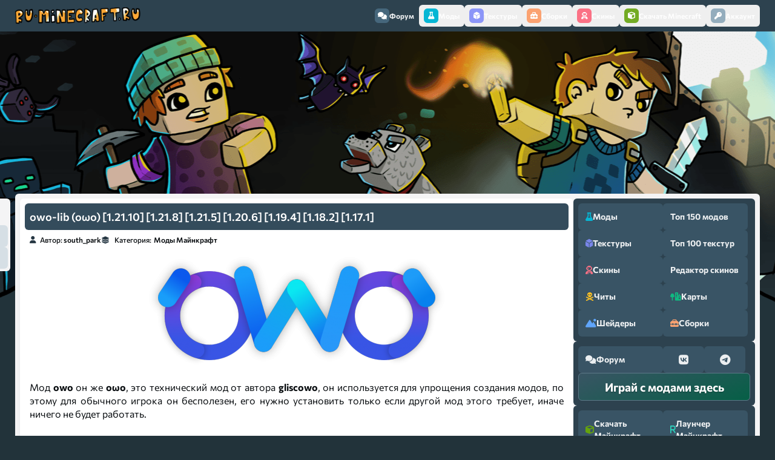

--- FILE ---
content_type: text/html; charset=windows-1251
request_url: https://ru-minecraft.ru/mody-minecraft/70607-o969o.html
body_size: 18565
content:
<!DOCTYPE html>
<html lang="ru">

    <head>
        <meta content="IE=edge" http-equiv="X-UA-Compatible"/>
        <meta name="viewport" content="width=device-width,initial-scale=1"/>
        <meta http-equiv="Content-Type" content="text/html; charset=windows-1251" />
<title>owo-lib (o&#969;o) [1.21.10] [1.21.8] [1.21.5] [1.20.6] [1.19.4] [1.18.2] [1.17.1] &raquo; Скачать моды для Майнкрафт</title>
<meta name="description" content="Мод owo он же oo, это технический мод от автора gliscowo, он используется для упрощения создания модов, по этому для обычного игрока он бесполезен, его нужно установить только если другой мод этого" />
<meta name="keywords" content="o&#969;o" />
<meta property="og:site_name" content="ру Майнкрафт - скачать моды, текстуры, карты, гайды, скины" />
<meta property="og:type" content="article" />
<meta property="og:title" content="owo-lib (o&amp;#969;o) [1.21.10] [1.21.8] [1.21.5] [1.20.6] [1.19.4] [1.18.2] [1.17.1]" />
<meta property="og:url" content="https://ru-minecraft.ru/mody-minecraft/70607-o969o.html" />
<meta property="og:image" content="https://ru-minecraft.ru/uploads/posts/2021-10/medium/1633637796_dal6rrf.png" />
<link rel="search" type="application/opensearchdescription+xml" href="https://ru-minecraft.ru/engine/opensearch.php" title="ру Майнкрафт - скачать моды, текстуры, карты, гайды, скины" />
        
        <link href="/templates/rework/assets/images/favicon.ico" rel="shortcut icon"/>
        <link
            href="/templates/rework/assets/css/styles.css?v=rumcUID{4bdfaef10ef23d34d793458384e8eaed271b44b462f63d07af54682119b3e7c5}"
            type="text/css"
            rel="stylesheet"
        />
        <script src="https://cdnjs.cloudflare.com/ajax/libs/web-animations/2.3.2/web-animations-next-lite.min.js"
            integrity="sha512-U8gBW6DQVbSLW1vF0d2gESATdYxLLAeZ04OWErnqWWUk4QLLis7Is+wcWKypXT8lIdnu4IQTHNsNrp5vELAHUA=="
            crossorigin="anonymous" referrerpolicy="no-referrer"></script>
        
        
        <link rel="preconnect" href="https://fonts.googleapis.com">
        <link
            rel="preconnect"
            href="https://fonts.gstatic.com"
            crossorigin
        >
        <!-- <link href="/templates/rework/assets/css/fontawesome.css" rel="stylesheet" /> -->
        <!-- <link href="" rel="stylesheet"> -->
        <!-- Yandex.RTB -->
        <script>window.yaContextCb=window.yaContextCb||[]</script>
        <script src="https://yandex.ru/ads/system/context.js" async></script>
    </head>

    <body>
        <!-- Floating menu on top -->
        <div class="navbar-wrapper">
  <nav class="navbar">
    <a href="/" class="navbar__logo"><img src="https://ru-minecraft.ru/templates/new2/images/topmenunew.png" /></a>
    <div mobile-menu class="navbar__items">
      <button class="navbar__item navbar__item--close mobile" mobile-menu-close><i class="fas fa-times"></i></button>
      <a href="/forum/" class="navbar__item navbar__item--forum"><span class="navbar__icon"><i
            class="fas fa-comments"></i></span> Форум</a
      >
      <button type="button" menu-open="mods" href="javascript:void(0)" class="navbar__item navbar__item--mods"><span
          class="navbar__icon"><i class="fas fa-flask"></i></span> Моды</button
      >
      <button type="button" menu-open="textures" href="javascript:void(0)" class="navbar__item navbar__item--textures"><span
          class="navbar__icon"><i class="fas fa-dice-d6"></i></span> Текстуры</button
      >
      <button type="button" menu-open="modpacks" href="javascript:void(0)" class="navbar__item navbar__item--modpacks"><span
          class="navbar__icon"><i class="fas fa-toolbox"></i></span> Сборки</button
      >
      <button type="button" menu-open="skins" href="javascript:void(0)" class="navbar__item navbar__item--skins"><span
          class="navbar__icon"><i class="fas fa-user-astronaut"></i></span> Скины</button
      >
      <button type="button" menu-open="minecraft" href="javascript:void(0)" class="navbar__item navbar__item--minecraft"><span
          class="navbar__icon"><i class="fas fa-cube"></i></span> Скачать Minecraft</button
      >
      <div class="navbar__dropdown-wrapper">
        <div menu-id="mods" class="navbar__dropdown">
          <div class="dropdown__items dropdown__max">
            <div class="dropdown__section dropdown__section--mods">
              <div class="section__title">
                <div class="section__icon">
                  <i class="fas fa-dice-d6"></i>
                </div>
                <p>По версиям игры</p>
              </div>
              <div class="section__content">
                <div class="section__mod section__mod--versions">
                  <a href="/mody-minecraft/m12111/">1.21.11 <span class="badge badge--last"><i class="fas fa-star"></i></span></a>
                  <a href="/mody-minecraft/m1219/">1.21.10</a>
                  <a href="/mody-minecraft/m1216/">1.21.8</a>
                  <a href="/mody-minecraft/m1215/">1.21.5</a>
                  <a href="/mody-minecraft/m1214/">1.21.4 </a>
                  <a href="/mody-minecraft/m1211/">1.21.1</a>
                  <a href="/mody-minecraft/m1205/">1.20.6</a>
                  <a href="/mody-minecraft/m120/">1.20.1</a>
                  <a href="/mody-minecraft/m1194/">1.19.4</a>
                  <a href="/mody-minecraft/m119/">1.19.2</a>
                  <a href="/mody-minecraft/m118/">1.18.2</a>
                  <a href="/mody-minecraft/m117/">1.17.1</a>
                  <a href="/mody-minecraft/m116/">1.16.5</a>
                  <a href="/mody-minecraft/m115/">1.15.2</a>
                  <a href="/mody-minecraft/m1122/">1.12.2</a>
                  <a href="/mody-minecraft/m189/">1.8.9</a>
                  <a href="/mody-minecraft/m1710/">1.7.10</a>
                </div>
              </div>
            </div>
            <div class="dropdown__section dropdown__section--mods">
              <div class="section__title">
                <div class="section__icon">
                  <i class="fas fa-quidditch"></i>
                </div>
                <p>По категориям</p>
              </div>
              <div class="section__content">
                <div class="section__mod section__mod--categories">
                  <a href="/mody-minecraft/shaders/"><span class="i47"></span>Шейдеры</a>
                  <a href="/mody-minecraft/oruzhie/"><span class="i59"></span>Оружие</a>
                  <a href="/mody-minecraft/bronya/"><span class="i5"></span>Броня</a>
                  <a href="/mody-minecraft/instrumenty/"><span class="i23"></span>Инструменты</a>
                  <a href="/mody-minecraft/mobs/"><span class="i31"></span>Мобы</a>
                  <a href="/mody-minecraft/dekor/"><span class="i11"></span>Декор</a>
                  <a href="/mody-minecraft/eda/"><span class="i14"></span>Еда</a>
                  <a href="/mody-minecraft/cars/"><span class="i6"></span>Машины</a>
                  <a href="/mody-minecraft/magic/"><span class="i28"></span>Магия</a>
                  <a href="/mody-minecraft/realistichnost/"><span class="i43"></span>Реалистичность</a>
                  <a href="/mody-minecraft/rpg/"><span class="i44"></span>RPG моды</a>
                  <a href="/mody-minecraft/industrial/"><span class="i22"></span>Индустриальные</a>
                  <a href="/mody-minecraft/block/"><span class="i4"></span>Блоки</a>
                  <a href="/mody-minecraft/ores/"><span class="i37"></span>Руды</a>
                  <a href="/mody-minecraft/biom/"><span class="i3"></span>Биомы</a>
                  <a href="/mody-minecraft/dim/"><span class="i12"></span>Измерения</a>
                  <a href="/mody-minecraft/fps/"><span class="i62"></span>Повышение FPS</a>
                  <a href="/mody-minecraft/useful/"><span class="i45"></span>Полезные</a>
                  <a href="/mody-minecraft/for-modpacks/"><span class="i64"></span>Для сборок</a>
                </div>
              </div>
            </div>
            <div class="dropdown__section dropdown__section--mods">
              <div class="section__title">
                <div class="section__icon">
                  <i class="fas fa-stream"></i>
                </div>
                <p>Дополнительно</p>
              </div>
              <div class="section__content">
                <div class="section__mod section__mod--links">
                  <a href="/mody-minecraft/">Скачать моды для Майнкрафт</a> 
                  <a href="/instrukcii-gajdy-minecraft/24750-ustanovka-modov-minecraft-16.html">Инструкция по установке модов</a>
                  <a href="/top.html">Топ 150 лучших модов</a>
                </div>
              </div>
            </div>
          </div>
        </div>
        <div menu-id="textures" class="navbar__dropdown">
          <div class="dropdown__items dropdown__max">
            <div class="dropdown__section dropdown__section--textures">
              <div class="section__title">
                <div class="section__icon">
                  <i class="fas fa-dice-d6"></i>
                </div>
                <p>По версиям игры</p>
              </div>
              <div class="section__content">
                <div class="section__mod section__mod--versions">
                  <a href="/tekstur-paki/resource/t1-2111/">1.21.11 <span class="badge badge--last"><i class="fas fa-star"></i></span></a>
                  <a href="/tekstur-paki/resource/t1-219/">1.21.10</a>
                  <a href="/tekstur-paki/resource/t1-216/">1.21.8</a>
                  <a href="/tekstur-paki/resource/t1-215/">1.21.5</a>
                  <a href="/tekstur-paki/resource/t1-21/">1.21.4</a>
                  <a href="/tekstur-paki/resource/t1-20/">1.20.6</a>
                  <a href="/tekstur-paki/resource/t1-19/">1.19.4</a>
                  <a href="/tekstur-paki/resource/t1-18/">1.18.2</a>
                  <a href="/tekstur-paki/resource/t1-17/">1.17.1</a>
                  <a href="/tekstur-paki/resource/t1-16/">1.16.5</a>
                  <a href="/tekstur-paki/resource/t1-15/">1.15.2</a>
                  <a href="/tekstur-paki/resource/t1-14/">1.14.4</a>
                  <a href="/tekstur-paki/resource/t1-12/">1.12.2</a>
                  <a href="/tekstur-paki/resource/17/">1.7.10</a>
                </div>
              </div>
            </div>
            <div class="dropdown__section dropdown__section--textures">
              <div class="section__title">
                <div class="section__icon">
                  <i class="fas fa-quidditch"></i>
                </div>
                <p>По разрешению</p>
              </div>
              <div class="section__content">
                <div class="section__mod section__mod--versions">
                  <a href="/tekstur-paki/8x/">8x</a>
                  <a href="/tekstur-paki/16x/">16x</a>
                  <a href="/tekstur-paki/32x/">32x</a>
                  <a href="/tekstur-paki/64x/">64x</a>
                  <a href="/tekstur-paki/128x/">128x</a>
                  <a href="/tekstur-paki/256x/">256x</a>
                  <a href="/tekstur-paki/512x/">512x</a>
                  <a href="/tekstur-paki/1024x/">1024x</a>
                  <a href="/tekstur-paki/2048x/">2048x</a>
                </div>
              </div>
            </div>
            <div class="dropdown__section dropdown__section--textures">
              <div class="section__title">
                <div class="section__icon">
                  <i class="fas fa-quidditch"></i>
                </div>
                <p>По категориям</p>
              </div>
              <div class="section__content">
                <div class="section__mod section__mod--versions">
                  <a href="/tekstur-paki/realizm/">Реалистичные</a>
                  <a href="/tekstur-paki/medieval/">Средневековые</a>
                  <a href="/tekstur-paki/mult/">Мультяшные</a>
                  <a href="/tekstur-paki/vanilla/">Ванильные</a>
                  <a href="/tekstur-paki/3d/">3D</a>
                  <a href="/tekstur-paki/texture-fps/">FPS</a>
                  <a href="/tekstur-paki/pvp/">PVP</a>
                  <a href="/tekstur-paki/pbr/">PBR</a>
                  <a href="/tekstur-paki/gui/">Интерфейс</a>
                </div>
              </div>
            </div>
            <div class="dropdown__section dropdown__section--textures">
              <div class="section__title">
                <div class="section__icon">
                  <i class="fas fa-stream"></i>
                </div>
                <p>Дополнительно</p>
              </div>
              <div class="section__content">
                <div class="section__mod section__mod--links">
                  <a href="/tekstur-paki/">Скачать текстурпаки для Майнкрафт</a>
                  <a href="/instrukcii-gajdy-minecraft/51956-texture-install.html">Инструкция по установке текстур</a>
                  <a href="/top-texture.html">Топ 100 лучших текстурпаков</a>
                </div>
              </div>
            </div>
          </div>
        </div>
        <div menu-id="skins" class="navbar__dropdown">
          <div class="dropdown__items dropdown__max">
            <div class="dropdown__section dropdown__section--skins">
              <div class="section__title">
                <div class="section__icon">
                  <i class="fas fa-quidditch"></i>
                </div>
                <p>По категориям</p>
              </div>
              <div class="section__content">
                <div class="section__mod section__mod--categories">
                  <a href="/skins/boys/"><span class="i29"></span>Для Мальчиков</a>
                  <a href="/skins/girl/"><span class="i18"></span>Для Девочек</a>
                  <a href="/skins/mobskin/"><span class="i32"></span>Мобы</a>
                  <a href="/skins/supergeroi/"><span class="i51"></span>Супергерои</a>
                  <a href="/skins/zombi/"><span class="i61"></span>Зомби</a>
                  <a href="/skins/voennye/"><span class="i57"></span>Военные</a>
                  <a href="/skins/utubery/"><span class="i60"></span>Ютуберы</a>
                  <a href="/skins/nub/"><span class="i36"></span>Скины Нуба</a>
                  <a href="/skins/krasivye/"><span class="i27"></span>Красивые</a>
                  <a href="/skins/ubiyca/"><span class="i24"></span>Убийцы</a>
                  <a href="/skins/top/"><span class="i53"></span>ТОП скины</a>
                  <a href="/skins/smex/"><span class="i50"></span>Смешные</a> 
                  <a href="/skins/prikol/"><span class="i40"></span>Прикольные</a>
                  <a href="/skins/skins-new-year/"><span class="i34"></span>Новый год</a>
                  <a href="/skins/skin-halloween/"><span class="i21"></span>Хеллоуин</a>
                </div>
              </div>
            </div>
            <div class="dropdown__section dropdown__section--skins">
              <div class="section__title">
                <div class="section__icon">
                  <i class="fas fa-stream"></i>
                </div>
                <p>Дополнительно</p>
              </div>
              <div class="section__content">
                <div class="section__mod section__mod--links">
                  <a href="/skins/">Скачать скины Майнкрафт</a>
            <a href="/skiny-dlja-minecraft/22332-chto-takoe-skiny-minecraft-i-kak-ustanovit-skin-personazha-v-maynkraft.html"
              >Как установить скин?</a
            >
            <a href="/sozdat-skin-dlya-minecraft.html">Создать\изменить скин</a>
                </div>
              </div>
            </div>
          </div>
        </div>
        <div menu-id="modpacks" class="navbar__dropdown">
          <div class="dropdown__items dropdown__max">
            <div class="dropdown__section dropdown__section--modpacks">
              <div class="section__title">
                <div class="section__icon">
                  <i class="fas fa-dice-d6"></i>
                </div>
                <p>По версиям игры</p>
              </div>
              <div class="section__content">
                <div class="section__mod section__mod--versions">
                  <a href="/klienty-minecraft/modpacks-121/">1.21.x</a>
                  <a href="/klienty-minecraft/modpacks-1201/">1.20.x</a>
                  <a href="/klienty-minecraft/modpacks-1192/">1.19.x</a>
                  <a href="/klienty-minecraft/modpacks-1182/">1.18.2</a>
                  <a href="/klienty-minecraft/modpacks-1171/">1.17.1</a>
                  <a href="/klienty-minecraft/k116/">1.16.5</a>
                  <a href="/klienty-minecraft/k115/">1.15.2</a>
                  <a href="/klienty-minecraft/k114/">1.14.4</a>
                  <a href="/klienty-minecraft/k112/">1.12.2</a>
                  <a href="/klienty-minecraft/kl18/">1.8.9</a>
                  <a href="/klienty-minecraft/k1710">1.7.10</a>
                </div>
              </div>
            </div>
            <div class="dropdown__section dropdown__section--modpacks">
              <div class="section__title">
                <div class="section__icon">
                  <i class="fas fa-stream"></i>
                </div>
                <p>Дополнительно</p>
              </div>
              <div class="section__content">
                <div class="section__mod section__mod--links">
                  <a href="/klienty-minecraft/">Скачать сборки с модами Майнкрафт</a>
                  <a href="/skachat-servera-minecraft/">Скачать сборки серверов Майнкрафт</a>
                  <a href="/klienty-minecraft/saudade-studio/">Сборки от Saudade Studio</a>
                </div>
              </div>
            </div>
          </div>
        </div>
        <div menu-id="minecraft" class="navbar__dropdown">
          <div class="dropdown__items dropdown__max">
            <div class="dropdown__section dropdown__section--minecraft">
              <div class="section__title">
                <div class="section__icon">
                  <i class="fas fa-dice-d6"></i>
                </div>
                <p>Версии Minecraft для скачивания</p>  
              </div>
              <div class="section__content">
                <div class="section__mod section__mod--versions">
                  <a href="/skachat-minecraft/84578-download-minecraft-12111.html">1.21.11 <span class="badge badge--last"><i class="fas fa-star"></i></span></a>
                  <a href="/skachat-minecraft/83769-download-minecraft-1219.html">1.21.10</a>
                  <a href="/skachat-minecraft/82695-download-minecraft-1216.html">1.21.8</a>
                  <a href="/skachat-minecraft/81718-download-minecraft-1215.html">1.21.5</a>
                  <a href="/skachat-minecraft/80625-minecraft-1214-download.html">1.21.4</a>
                  <a href="/skachat-minecraft/76588-minecraft-120.html">1.20.6</a>
                  <a href="/skachat-minecraft/72546-download-minecraft-119.html">1.19.x</a>
                  <a href="/skachat-minecraft/69489-download-minecraft-118.html">1.18.2</a>
                  <a href="/skachat-minecraft/65549-download-minecraft-117.html">1.17.1</a>
                  <a href="/skachat-minecraft/60765-116.html">1.16.5</a>
                  <a href="/skachat-minecraft/58374-minecraft-115.html">1.15.2</a>
                  <a href="/skachat-minecraft/48183-skachat-maynkraft-112.html">1.12.2</a>
                  <a href="/skachat-minecraft/27455-skachat-minecraft-170.html">1.7.10</a>
                </div>
              </div>
            </div>
            <div class="dropdown__section dropdown__section--minecraft">
              <div class="section__title">
                <div class="section__icon">
                  <i class="fas fa-stream"></i>
                </div>
                <p>Дополнительно</p>
              </div>
              <div class="section__content">
                <div class="section__mod section__mod--links">
                  <a href="/launcher/">Лаунчер для Майнкрафт</a>
                  <a href="/skachat-minecraft/">Прочие версии игры</a>
                </div>
              </div>
            </div>
          </div>
        </div>
      </div>
      


<button menu-open="profile" href="javascript:void(0)" class="navbar__item">
    <span class="navbar__icon">
        <i
            class="fas fa-key"></i></span> Аккаунт</button>
<div class="navbar__dropdown-wrapper">
    <div menu-id="profile" class="navbar__dropdown">
        <div class="dropdown__items dropdown__max">
            <ul>
                <form method="post">
                    <li style="padding: 5px 10px">
                        <input placeholder="Логин:" type="text" name="login_name" id="login_name" required/>
                    </li>

                    <li style="padding: 5px 10px">
                        <input placeholder="Пароль:" type="password" name="login_password" id="login_password" required/>
                    </li>

                    <li>
                        <button onclick="submit();" type="submit" style="padding: 5px 10px; width: 100%; background: none; border: none">
                            <input type="button" name="login" value="Войти"/>
                        </button>
                    </li>
                    <li>
                        <a href="https://ru-minecraft.ru/index.php?do=lostpassword" rel="nofollow">Восстановить пароль</a>
                    </li>
                    <li class="lfield lfchek" style="opacity: 0.8">
                        <a href="https://oauth.vk.com/authorize?client_id=6415698&amp;redirect_uri=https%3A%2F%2Fru-minecraft.ru%2Findex.php%3Fdo%3Dauth-social%26provider%3Dvk&amp;scope=offline%2Cwall%2Cemail&amp;state=b1a823c9754d93c2e6b8a7432755a0fb&amp;response_type=code" target="_blank" rel="nofollow" style="display: inline; padding: 0">
                            <img
                                src="/templates/rework/assets/images/social/vkontakte.png"/></a>
                         <a href="https://oauth.yandex.ru/authorize?client_id=b9ebcb51b6764cb6a0952aed78bfdf10&amp;redirect_uri=https%3A%2F%2Fru-minecraft.ru%2Findex.php%3Fdo%3Dauth-social%26provider%3Dyandex&amp;state=b1a823c9754d93c2e6b8a7432755a0fb&amp;response_type=code"
                            target="_blank" rel="nofollow" style="display: inline; padding: 0">
                            <img
                                src="/templates/rework/assets/images/social/yandex.png"/></a>
                         <a href="https://accounts.google.com/o/oauth2/auth?client_id=865682141590-sphras0iceav18ilkv500t58vqnmd5p0.apps.googleusercontent.com&amp;redirect_uri=https%3A%2F%2Fru-minecraft.ru%2Findex.php%3Fdo%3Dauth-social%26provider%3Dgoogle&amp;scope=https%3A%2F%2Fwww.googleapis.com%2Fauth%2Fuserinfo.email+https%3A%2F%2Fwww.googleapis.com%2Fauth%2Fuserinfo.profile&amp;state=b1a823c9754d93c2e6b8a7432755a0fb&amp;response_type=code" target="_blank"
                            rel="nofollow" style="display: inline; padding: 0">
                            <img src="/templates/rework/assets/images/social/google.png"/>
                        </a>
                    </li>
                    <input name="login" type="hidden" id="login" value="submit"/>
                </form>
            </ul>
            <a href="https://ru-minecraft.ru/index.php?do=register" rel="nofollow">Регистрация</a>
        </div>
    </div>
</div>


    </div>
    <div class="navbar__items mobile">
      <button type="button" mobile-menu-open href="javascript:void(0)" class="navbar__item"><span class="navbar__icon"><i
            class="fas fa-bars"></i></span> Меню</button
      >
    </div>
  </nav>
</div>


        <div class="body">
            <div class="body__content">
                <div class="body__head">
                    <div class="body__info"></div>
                    
                    <div style="max-width: 905px; max-height: 250px;">            
                        <!-- Yandex.RTB R-A-1617534-2 -->
                        <div id="yandex_rtb_R-A-1617534-2"></div>
                        <script>window.yaContextCb.push(()=>{
              Ya.Context.AdvManager.render({
                renderTo: 'yandex_rtb_R-A-1617534-2',
                blockId: 'R-A-1617534-2'
              })
            })</script></div>
                        
                    
                     
                    <!---->
                </div>
                <div class="body__container">
                    <div id='dle-content'><script type="application/ld+json">
	{
	  "@context": "http://schema.org",
	  "@type": "Article",
	  "headline": "owo-lib (o&#969;o) [1.21.10] [1.21.8] [1.21.5] [1.20.6] [1.19.4] [1.18.2] [1.17.1]",
	  "description": "Мод owo он же oo, это технический мод от автора gliscowo, он используется для упрощения создания модов, по этому для обычного игрока он бесполезен, его нужно установить только если другой мод этого",
	  "image": ["https://ru-minecraft.ru/uploads/posts/2021-10/medium/1633637796_dal6rrf.png"],
	  "datePublished": ["1-10-2021, 23:18"]
	}
</script>

<div class="news__item news__item--fullpage">
    <div class="news__controls-wrapper">
        <div class="news__controls">
    <div class="news__reputation">
        <!--<button aria-label="Повысить рейтинг новости" class="reputation__control reputation__control--positive">
            <i class="fas fa-angle-up"></i>
            </button>-->
        <div tooltip="Рейтинг публикации" class="reputation__current">
            <div id="reputation_post" class="reputation-post-rating"><div class="reputation_count"><span class="rating-sep">(</span><span class="reputation_positive" title="Положительный рейтинг"> +0.20 </span><span class="reputation_general" title="Общий рейтинг">0,2</span><span class="reputation_negative" title="Отрицательный рейтинг"> 0.00 </span><span class="rating-sep">)</span></div></div>
        </div>
        <!--<button aria-label="Понизить рейтинг новости" class="reputation__control reputation__control--negative">
            <i class="fas fa-angle-down"></i>
            </button>-->
    </div>
    
</div>

    </div>
    <div class="news__title">
        <h1>owo-lib (o&#969;o) [1.21.10] [1.21.8] [1.21.5] [1.20.6] [1.19.4] [1.18.2] [1.17.1]</h1>
    </div>
    <div class="news__details">
        <div class="news__author">
            <i class="fa-solid fa-user"></i>
            <span class="news__author-word">Автор:</span> <a onclick="ShowProfile('south_park', 'https://ru-minecraft.ru/user/south_park/', '0'); return false;" href="https://ru-minecraft.ru/user/south_park/" rel="nofollow">south_park</a>
        </div>
        <div class="news__categories">
            <i class="fa-solid fa-layer-group"></i>
            <span class="news__categories-word">Категория:</span> <a href="https://ru-minecraft.ru/mody-minecraft/">Моды Майнкрафт</a>
        </div>
    </div>
    <div class="news__content">
        <div class="news__poll"></div>
        <!--scenter--><div style="text-align:center;"><!--scenter2--><!--MBegin:https://ru-minecraft.ru/uploads/posts/2021-10/1633637796_dal6rrf.png|--><a href="https://ru-minecraft.ru/uploads/posts/2021-10/1633637796_dal6rrf.png" rel="highslide" class="highslide"><img src="https://ru-minecraft.ru/uploads/posts/2021-10/medium/1633637796_dal6rrf.png" alt='owo-lib (o&amp;#969;o) [1.21.10] [1.21.8] [1.21.5] [1.20.6] [1.19.4] [1.18.2] [1.17.1]' title='owo-lib (o&amp;#969;o) [1.21.10] [1.21.8] [1.21.5] [1.20.6] [1.19.4] [1.18.2] [1.17.1]'  /></a><!--MEnd--><!--scenterend1--></div><!--scenterend2--><br /><!--lhstart:1.4--><span style="line-height:1.4"><!--/lhstart--><!--sjustify--><div style="text-align:justify;"><!--sjustify2-->Мод <b>owo</b> он же <b>o&#969;o</b>, это технический мод от автора <b>gliscowo</b>, он используется для упрощения создания модов, по этому для обычного игрока он бесполезен, его нужно установить только если другой мод этого требует, иначе ничего не будет работать.<br /><br /><h2>Загружено по требованию:</h2><br /><a href="/mody-minecraft/67968-conjuring.html"  target="_blank">Conjuring</a><br /><!--sjustifyend1--></div><!--sjustifyend2--><!--lhend--></span><!--/lhend-->
        <div style="max-width: 905px;padding-top: 10px;">
            <!-- Yandex.RTB R-A-1617534-9 -->
            <div id="yandex_rtb_R-A-1617534-9"></div>
            <script>
				window.yaContextCb.push(()=>{
					Ya.Context.AdvManager.render({
						"blockId": "R-A-1617534-9",
						"renderTo": "yandex_rtb_R-A-1617534-9"
					})
				})
			</script>
        </div>
        
        <div class="news__installblock"><h2>Как установить мод:</h2><!--dle_ol_1--><ol type="1"><li><!--/dle_ol--> Установи нужный загрузчик, он указан для каждого файла, например: <a href="/mody-minecraft/797-minecraft-forge.html"  target="_blank">Forge</a>, <a href="/mody-minecraft/77411-neoforge.html"  target="_blank">NeoForge</a> или <a href="/mody-minecraft/54974-fabric-mod-loader-mod-yadro-dlya-114.html"  target="_blank">Fabric</a>.<br /></li><!--dle_li--><li> Установи все дополнительные моды если указано.<br /></li><!--dle_li--><li> Скачай мод и скопируй в <a href="/instrukcii-gajdy-minecraft/61120-where-is-minecraft-folder.html" title="Где находится папка .minecraft?" target="_blank">.minecraft</a>/mods<br /></li><!--dle_li--><li> В лаунчере запускай версию игры с нужным загрузчиком.</li></ol><!--dle_list_end--><a href="/instrukcii-gajdy-minecraft/24750-ustanovka-modov-minecraft-16.html"  target="_blank">Подробная инструкция по установке</a></div>
        
        
        <div class="news__downloads_title">
            <h2>
                <i class="fas fa-download"></i>Скачать мод owo-lib:
            </h2>
        </div>
        
        
        <div class="news__downloads_controls">
            <div data-versions-filter="all">Все</div>
            <div data-versions-filter="popular">Популярные</div>
            <select data-versions-selector><option value="all">Выбрать</option></select>
            <div class="news__downloads_controls_divider"></div>
            <div data-versions-filter="forge">для Forge</div>
            <div data-versions-filter="neoforge">для Neoforge</div>
            <div data-versions-filter="fabric">для Fabric</div>
        </div>
        <div class="news__downloads_content">
            <!--vers1--><div class="news__downloads"><!--vers2--><!--versfile1--><div class="downloads__title"><p><!--versfile2-->1.21.10<!--subversfile1--><p class="downloads__sub"><!--subversfile2-->1.21.9<!--subversfileend1--></p><!--subversfileend2--><!--versfileend1--></p></div><!--versfileend2--><!--files1--><div class="downloads__items"><!--files2--><br /><!--neoforge1--><div class="downloads__item"><span class="downloads__type downloads__type--Neoforge"><a class="download_neoforge" href="/mody-minecraft/77411-neoforge.html" title="данный файл использует загрузчик neoforge для работы" target="_blank">Neoforge</a></span><!--neoforge2--><span class="attachment">
    <a href="https://ru-minecraft.ru/engine/download.php?id=273922" title="Загружено 23-11-2025, cкачиваний: 105">owo-lib-neo_forge-0.12.281.21.10.jar</a>
     <span class="attachment-size" style="font-size: 12px; opacity: 0.5;">[1,23 Mb] </span>
</span>
<!--neoforgeend1--></div><!--neoforgeend2--><br /><!--fabric1--><div class="downloads__item"><span class="downloads__type downloads__type--Fabric"><a class="download_fabric" href="/mody-minecraft/54974-fabric-mod-loader-mod-yadro-dlya-114.html" title="данный файл использует загрузчик Fabric для работы" target="_blank">Fabric</a></span><!--fabric2--><span class="attachment">
    <a href="https://ru-minecraft.ru/engine/download.php?id=266171" title="Загружено 10-10-2025, cкачиваний: 271">owo-lib-0.12.241.21.9.jar</a>
     <span class="attachment-size" style="font-size: 12px; opacity: 0.5;">[1,18 Mb] </span>
</span>
<!--fabricend1--></div><!--fabricend2--><br /><!--filesend1--></div><!--filesend2--><!--versend1--></div><!--versend2--><br /><br /><!--vers1--><div class="news__downloads"><!--vers2--><!--versfile1--><div class="downloads__title"><p><!--versfile2-->1.21.8<!--subversfile1--><p class="downloads__sub"><!--subversfile2-->1.21.7<!--subversfileend1--></p><!--subversfileend2--><!--versfileend1--></p></div><!--versfileend2--><!--files1--><div class="downloads__items"><!--files2--><br /><!--neoforge1--><div class="downloads__item"><span class="downloads__type downloads__type--Neoforge"><a class="download_neoforge" href="/mody-minecraft/77411-neoforge.html" title="данный файл использует загрузчик neoforge для работы" target="_blank">Neoforge</a></span><!--neoforge2--><span class="attachment">
    <a href="https://ru-minecraft.ru/engine/download.php?id=261677" title="Загружено 14-09-2025, cкачиваний: 29">owo-lib-neo_forge-0.12.251.21.8.jar</a>
     <span class="attachment-size" style="font-size: 12px; opacity: 0.5;">[1,17 Mb] </span>
</span>
<!--neoforgeend1--></div><!--neoforgeend2--><br /><!--fabric1--><div class="downloads__item"><span class="downloads__type downloads__type--Fabric"><a class="download_fabric" href="/mody-minecraft/54974-fabric-mod-loader-mod-yadro-dlya-114.html" title="данный файл использует загрузчик Fabric для работы" target="_blank">Fabric</a></span><!--fabric2--><span class="attachment">
    <a href="https://ru-minecraft.ru/engine/download.php?id=266172" title="Загружено 10-10-2025, cкачиваний: 154">owo-lib-0.12.231.21.8.jar</a>
     <span class="attachment-size" style="font-size: 12px; opacity: 0.5;">[1,13 Mb] </span>
</span>
<!--fabricend1--></div><!--fabricend2--><br /><!--filesend1--></div><!--filesend2--><!--versend1--></div><!--versend2--><br /><br /><!--vers1--><div class="news__downloads"><!--vers2--><!--versfile1--><div class="downloads__title"><p><!--versfile2-->1.21.5<!--versfileend1--></p></div><!--versfileend2--><!--files1--><div class="downloads__items"><!--files2--><br /><!--neoforge1--><div class="downloads__item"><span class="downloads__type downloads__type--Neoforge"><a class="download_neoforge" href="/mody-minecraft/77411-neoforge.html" title="данный файл использует загрузчик neoforge для работы" target="_blank">Neoforge</a></span><!--neoforge2--><span class="attachment">
    <a href="https://ru-minecraft.ru/engine/download.php?id=241283" title="Загружено 13-05-2025, cкачиваний: 75">owo-lib-neoforge-0.12.21-beta.11.21.5.jar</a>
     <span class="attachment-size" style="font-size: 12px; opacity: 0.5;">[1,18 Mb] </span>
</span>
<!--neoforgeend1--></div><!--neoforgeend2--><br /><!--fabric1--><div class="downloads__item"><span class="downloads__type downloads__type--Fabric"><a class="download_fabric" href="/mody-minecraft/54974-fabric-mod-loader-mod-yadro-dlya-114.html" title="данный файл использует загрузчик Fabric для работы" target="_blank">Fabric</a></span><!--fabric2--><span class="attachment">
    <a href="https://ru-minecraft.ru/engine/download.php?id=241282" title="Загружено 13-05-2025, cкачиваний: 254">owo-lib-0.12.211.21.5.jar</a>
     <span class="attachment-size" style="font-size: 12px; opacity: 0.5;">[1,14 Mb] </span>
</span>
<!--fabricend1--></div><!--fabricend2--><br /><!--filesend1--></div><!--filesend2--><!--versend1--></div><!--versend2--><br /><br /><!--vers1--><div class="news__downloads"><!--vers2--><!--versfile1--><div class="downloads__title"><p><!--versfile2-->1.21.4<!--versfileend1--></p></div><!--versfileend2--><!--files1--><div class="downloads__items"><!--files2--><br /><!--neoforge1--><div class="downloads__item"><span class="downloads__type downloads__type--Neoforge"><a class="download_neoforge" href="/mody-minecraft/77411-neoforge.html" title="данный файл использует загрузчик neoforge для работы" target="_blank">Neoforge</a></span><!--neoforge2--><span class="attachment">
    <a href="https://ru-minecraft.ru/engine/download.php?id=227025" title="Загружено 18-02-2025, cкачиваний: 123">owo-lib-neo_forge-0.12.19-beta.21.21.4.jar</a>
     <span class="attachment-size" style="font-size: 12px; opacity: 0.5;">[1,18 Mb] </span>
</span>
<!--neoforgeend1--></div><!--neoforgeend2--><br /><!--fabric1--><div class="downloads__item"><span class="downloads__type downloads__type--Fabric"><a class="download_fabric" href="/mody-minecraft/54974-fabric-mod-loader-mod-yadro-dlya-114.html" title="данный файл использует загрузчик Fabric для работы" target="_blank">Fabric</a></span><!--fabric2--><span class="attachment">
    <a href="https://ru-minecraft.ru/engine/download.php?id=227026" title="Загружено 18-02-2025, cкачиваний: 520">owo-lib-0.12.201.21.4.jar</a>
     <span class="attachment-size" style="font-size: 12px; opacity: 0.5;">[1,14 Mb] </span>
</span>
<!--fabricend1--></div><!--fabricend2--><br /><!--filesend1--></div><!--filesend2--><!--versend1--></div><!--versend2--><br /><br /><!--vers1--><div class="news__downloads"><!--vers2--><!--versfile1--><div class="downloads__title"><p><!--versfile2-->1.21.1<!--versfileend1--></p></div><!--versfileend2--><!--files1--><div class="downloads__items"><!--files2--><br /><!--neoforge1--><div class="downloads__item"><span class="downloads__type downloads__type--Neoforge"><a class="download_neoforge" href="/mody-minecraft/77411-neoforge.html" title="данный файл использует загрузчик neoforge для работы" target="_blank">Neoforge</a></span><!--neoforge2--><span class="attachment">
    <a href="https://ru-minecraft.ru/engine/download.php?id=253031" title="Загружено 19-07-2025, cкачиваний: 896">owo-lib-neo_forge-0.12.15.5-beta.11.21.jar</a>
     <span class="attachment-size" style="font-size: 12px; opacity: 0.5;">[1,16 Mb] </span>
</span>
<!--neoforgeend1--></div><!--neoforgeend2--><br /><!--fabric1--><div class="downloads__item"><span class="downloads__type downloads__type--Fabric"><a class="download_fabric" href="/mody-minecraft/54974-fabric-mod-loader-mod-yadro-dlya-114.html" title="данный файл использует загрузчик Fabric для работы" target="_blank">Fabric</a></span><!--fabric2--><span class="attachment">
    <a href="https://ru-minecraft.ru/engine/download.php?id=237649" title="Загружено 22-04-2025, cкачиваний: 1329">owo-lib-0.12.15.41.21.jar</a>
     <span class="attachment-size" style="font-size: 12px; opacity: 0.5;">[1,13 Mb] </span>
</span>
<!--fabricend1--></div><!--fabricend2--><br /><!--filesend1--></div><!--filesend2--><!--versend1--></div><!--versend2--><br /><br /><!--vers1--><div class="news__downloads"><!--vers2--><!--versfile1--><div class="downloads__title"><p><!--versfile2-->1.21<!--versfileend1--></p></div><!--versfileend2--><!--files1--><div class="downloads__items"><!--files2--><br /><!--fabric1--><div class="downloads__item"><span class="downloads__type downloads__type--Fabric"><a class="download_fabric" href="/mody-minecraft/54974-fabric-mod-loader-mod-yadro-dlya-114.html" title="данный файл использует загрузчик Fabric для работы" target="_blank">Fabric</a></span><!--fabric2--><span class="attachment">
    <a href="https://ru-minecraft.ru/engine/download.php?id=237649" title="Загружено 22-04-2025, cкачиваний: 1329">owo-lib-0.12.15.41.21.jar</a>
     <span class="attachment-size" style="font-size: 12px; opacity: 0.5;">[1,13 Mb] </span>
</span>
<!--fabricend1--></div><!--fabricend2--><br /><!--filesend1--></div><!--filesend2--><!--versend1--></div><!--versend2--><br /><br /><!--vers1--><div class="news__downloads"><!--vers2--><!--versfile1--><div class="downloads__title"><p><!--versfile2-->1.20.6<!--versfileend1--></p></div><!--versfileend2--><!--files1--><div class="downloads__items"><!--files2--><br /><!--fabric1--><div class="downloads__item"><span class="downloads__type downloads__type--Fabric"><a class="download_fabric" href="/mody-minecraft/54974-fabric-mod-loader-mod-yadro-dlya-114.html" title="данный файл использует загрузчик Fabric для работы" target="_blank">Fabric</a></span><!--fabric2--><span class="attachment">
    <a href="https://ru-minecraft.ru/engine/download.php?id=191780" title="Загружено 12-06-2024, cкачиваний: 191">owo-lib-0.12.91.20.5.jar</a>
     <span class="attachment-size" style="font-size: 12px; opacity: 0.5;">[1,06 Mb] </span>
</span>
<!--fabricend1--></div><!--fabricend2--><br /><!--filesend1--></div><!--filesend2--><!--versend1--></div><!--versend2--><br /><br /><!--vers1--><div class="news__downloads"><!--vers2--><!--versfile1--><div class="downloads__title"><p><!--versfile2-->1.20.4<!--versfileend1--></p></div><!--versfileend2--><!--files1--><div class="downloads__items"><!--files2--><br /><!--fabric1--><div class="downloads__item"><span class="downloads__type downloads__type--Fabric"><a class="download_fabric" href="/mody-minecraft/54974-fabric-mod-loader-mod-yadro-dlya-114.html" title="данный файл использует загрузчик Fabric для работы" target="_blank">Fabric</a></span><!--fabric2--><span class="attachment">
    <a href="https://ru-minecraft.ru/engine/download.php?id=187475" title="Загружено 29-04-2024, cкачиваний: 885">owo-lib-0.12.61.20.3.jar</a>
     <span class="attachment-size" style="font-size: 12px; opacity: 0.5;">[1,03 Mb] </span>
</span>
<!--fabricend1--></div><!--fabricend2--><br /><!--filesend1--></div><!--filesend2--><!--versend1--></div><!--versend2--><br /><br /><!--vers1--><div class="news__downloads"><!--vers2--><!--versfile1--><div class="downloads__title"><p><!--versfile2-->1.20.1<!--versfileend1--></p></div><!--versfileend2--><!--files1--><div class="downloads__items"><!--files2--><br /><!--fabric1--><div class="downloads__item"><span class="downloads__type downloads__type--Fabric"><a class="download_fabric" href="/mody-minecraft/54974-fabric-mod-loader-mod-yadro-dlya-114.html" title="данный файл использует загрузчик Fabric для работы" target="_blank">Fabric</a></span><!--fabric2--><span class="attachment">
    <a href="https://ru-minecraft.ru/engine/download.php?id=166687" title="Загружено 12-09-2023, cкачиваний: 7969">owo-lib-0.11.21.20.jar</a>
     <span class="attachment-size" style="font-size: 12px; opacity: 0.5;">[884,2 Kb] </span>
</span>
<!--fabricend1--></div><!--fabricend2--><br /><!--filesend1--></div><!--filesend2--><!--versend1--></div><!--versend2--><br /><br /><!--vers1--><div class="news__downloads"><!--vers2--><!--versfile1--><div class="downloads__title"><p><!--versfile2-->1.19.4<!--versfileend1--></p></div><!--versfileend2--><!--files1--><div class="downloads__items"><!--files2--><br /><!--fabric1--><div class="downloads__item"><span class="downloads__type downloads__type--Fabric"><a class="download_fabric" href="/mody-minecraft/54974-fabric-mod-loader-mod-yadro-dlya-114.html" title="данный файл использует загрузчик Fabric для работы" target="_blank">Fabric</a></span><!--fabric2--><span class="attachment">
    <a href="https://ru-minecraft.ru/engine/download.php?id=155532" title="Загружено 31-05-2023, cкачиваний: 723">owo-lib-0.10.61.19.4.jar</a>
     <span class="attachment-size" style="font-size: 12px; opacity: 0.5;">[820 Kb] </span>
</span>
<!--fabricend1--></div><!--fabricend2--><br /><!--filesend1--></div><!--filesend2--><!--versend1--></div><!--versend2--><br /><br /><!--vers1--><div class="news__downloads"><!--vers2--><!--versfile1--><div class="downloads__title"><p><!--versfile2-->1.19.3<!--versfileend1--></p></div><!--versfileend2--><!--files1--><div class="downloads__items"><!--files2--><br /><!--fabric1--><div class="downloads__item"><span class="downloads__type downloads__type--Fabric"><a class="download_fabric" href="/mody-minecraft/54974-fabric-mod-loader-mod-yadro-dlya-114.html" title="данный файл использует загрузчик Fabric для работы" target="_blank">Fabric</a></span><!--fabric2--><span class="attachment">
    <a href="https://ru-minecraft.ru/engine/download.php?id=149624" title="Загружено 21-03-2023, cкачиваний: 174">owo-lib-0.10.31.19.3.jar</a>
     <span class="attachment-size" style="font-size: 12px; opacity: 0.5;">[823,27 Kb] </span>
</span>
<!--fabricend1--></div><!--fabricend2--><br /><!--filesend1--></div><!--filesend2--><!--versend1--></div><!--versend2--><br /><br /><!--vers1--><div class="news__downloads"><!--vers2--><!--versfile1--><div class="downloads__title"><p><!--versfile2-->1.19.2<!--versfileend1--></p></div><!--versfileend2--><!--files1--><div class="downloads__items"><!--files2--><br /><!--fabric1--><div class="downloads__item"><span class="downloads__type downloads__type--Fabric"><a class="download_fabric" href="/mody-minecraft/54974-fabric-mod-loader-mod-yadro-dlya-114.html" title="данный файл использует загрузчик Fabric для работы" target="_blank">Fabric</a></span><!--fabric2--><span class="attachment">
    <a href="https://ru-minecraft.ru/engine/download.php?id=139986" title="Загружено 09-12-2022, cкачиваний: 2051">owo-lib-0.9.31.19.jar</a>
     <span class="attachment-size" style="font-size: 12px; opacity: 0.5;">[762,3 Kb] </span>
</span>
<!--fabricend1--></div><!--fabricend2--><br /><!--filesend1--></div><!--filesend2--><!--versend1--></div><!--versend2--><br /><br /><!--vers1--><div class="news__downloads"><!--vers2--><!--versfile1--><div class="downloads__title"><p><!--versfile2-->1.18.2<!--versfileend1--></p></div><!--versfileend2--><!--files1--><div class="downloads__items"><!--files2--><br /><!--fabric1--><div class="downloads__item"><span class="downloads__type downloads__type--Fabric"><a class="download_fabric" href="/mody-minecraft/54974-fabric-mod-loader-mod-yadro-dlya-114.html" title="данный файл использует загрузчик Fabric для работы" target="_blank">Fabric</a></span><!--fabric2--><span class="attachment">
    <a href="https://ru-minecraft.ru/engine/download.php?id=122239" title="Загружено 09-06-2022, cкачиваний: 1136">owo-lib-0.7.2-no-cme1.18.jar</a>
     <span class="attachment-size" style="font-size: 12px; opacity: 0.5;">[223,15 Kb] </span>
</span>
<!--fabricend1--></div><!--fabricend2--><br /><!--filesend1--></div><!--filesend2--><!--versend1--></div><!--versend2--><br /><br /><!--vers1--><div class="news__downloads"><!--vers2--><!--versfile1--><div class="downloads__title"><p><!--versfile2-->1.18.1<!--versfileend1--></p></div><!--versfileend2--><!--files1--><div class="downloads__items"><!--files2--><br /><!--fabric1--><div class="downloads__item"><span class="downloads__type downloads__type--Fabric"><a class="download_fabric" href="/mody-minecraft/54974-fabric-mod-loader-mod-yadro-dlya-114.html" title="данный файл использует загрузчик Fabric для работы" target="_blank">Fabric</a></span><!--fabric2--><span class="attachment">
    <a href="https://ru-minecraft.ru/engine/download.php?id=113380" title="Загружено 14-02-2022, cкачиваний: 282">owo-lib-0.5.21.18.jar</a>
     <span class="attachment-size" style="font-size: 12px; opacity: 0.5;">[185,17 Kb] </span>
</span>
<!--fabricend1--></div><!--fabricend2--><br /><!--filesend1--></div><!--filesend2--><!--versend1--></div><!--versend2--><br /><br /><!--vers1--><div class="news__downloads"><!--vers2--><!--versfile1--><div class="downloads__title"><p><!--versfile2-->1.17.1<!--versfileend1--></p></div><!--versfileend2--><!--files1--><div class="downloads__items"><!--files2--><br /><!--fabric1--><div class="downloads__item"><span class="downloads__type downloads__type--Fabric"><a class="download_fabric" href="/mody-minecraft/54974-fabric-mod-loader-mod-yadro-dlya-114.html" title="данный файл использует загрузчик Fabric для работы" target="_blank">Fabric</a></span><!--fabric2--><span class="attachment">
    <a href="https://ru-minecraft.ru/engine/download.php?id=103980" title="Загружено 16-11-2021, cкачиваний: 1063">owo-lib-0.3.21.17.jar</a>
     <span class="attachment-size" style="font-size: 12px; opacity: 0.5;">[96,82 Kb] </span>
</span>
<!--fabricend1--></div><!--fabricend2--><br /><!--filesend1--></div><!--filesend2--><!--versend1--></div><!--versend2-->
            <div class="no-files-message">
                Нет файлов, подходящих под выбранные фильтры<br />
                <div data-versions-reset>Сбросить фильтры</div>
            </div>
        </div>
        
    </div>
    
    <div style="padding: 20px 0; max-width: 905px;">
        <!-- Yandex.RTB R-A-1617534-11 -->
        <div id="yandex_rtb_R-A-1617534-11"></div>
        <script>
			window.yaContextCb.push(()=>{
				Ya.Context.AdvManager.render({
					"blockId": "R-A-1617534-11",
					"renderTo": "yandex_rtb_R-A-1617534-11"
				})
			})
		</script></div>

    <div class="news__footer news__footer--full">
        <div class="footer__section footer__section--rating">
            <p class="footer__title">
                <i class="fas fa-trophy"></i> Рейтинг
            </p>
            <div id="reputation_post" class="reputation-post-rating"><div class="reputation_count"><span class="rating-sep">(</span><span class="reputation_positive" title="Положительный рейтинг"> +0.20 </span><span class="reputation_general" title="Общий рейтинг">0,2</span><span class="reputation_negative" title="Отрицательный рейтинг"> 0.00 </span><span class="rating-sep">)</span></div></div>
        </div>
        <div class="footer__section footer__section--actions">
            <p class="footer__title">
                <i class="fas fa-code"></i> Действия
            </p>
            <button
                onclick="complaint()"
                tooltip="Если вы заметили ошибку в тексте или новость устарела - помогите нам это исправить. Выделите ошибку и/или нажмите эту кнопку для отправки сообщения с необходимой информацией."
                class="footer__button"
            >Улучшить новость</button>
            
        </div>
        <div class="footer__section">
            <p class="footer__title">
                <i class="fas fa-eye"></i> Просмотры
            </p>
            <p class="footer__number">49 324</p>
        </div>
        <div class="footer__section">
            <p class="footer__title">
                <i class="fas fa-comments"></i> Комментарии
            </p>
            <p class="footer__number">1</p>
        </div>
        <div class="footer__section">
            <p class="footer__title">
                <i class="fas fa-calendar"></i> Опубликовано
            </p>
            <p class="footer__number">1-10-2021, 23:18

            </p>
        </div>
        <div class="footer__section footer__section--max">
            <p class="footer__title">
                <i class="fas fa-fire"></i> Категории
            </p>
            <div class="footer__categories"><a href="https://ru-minecraft.ru/mody-minecraft/">Моды Майнкрафт</a></div>
        </div>
    </div>
</div>

<div class="news__related related-news">
    <div class="related-news__item">
    <a href="https://ru-minecraft.ru/mody-minecraft/70000-fireplace-lib.html" tooltip="Мод Fireplace Lib - это технический мод от автора The_Fireplace который он использует в разработке собственных модов, его нужно установить вместе с определенными модами, иначе игра не запустится....">
        <div class="related-news__image">
            <img alt="Fireplace Lib [1.21.7] [1.21.5] [1.20.6] [1.19.4] [1.18.2] [1.17.1] [1.16.5] [1.15.2] [1.14.4]" src="https://ru-minecraft.ru/uploads/posts/2021-08/1629990566_fireplace-lib.png"/>
        </div>
        <div class="related-news__info">
            <h4 class="related-news__title">Fireplace Lib [1.21.7] [1.21.5] [1.20.6] [1.19.4] [1.18.2]</h4>
        </div>
    </a>
</div><div class="related-news__item">
    <a href="https://ru-minecraft.ru/mody-minecraft/69383-balm.html" tooltip="Мод Balm - это технический мод (библиотека) который используется некоторыми авторами модов для работы собственных модов и упрощения их создания, сам по себе мод ничего в игру не добавляет и в ней не...">
        <div class="related-news__image">
            <img alt="Balm [1.21.11] [1.21.10] [1.21.8] [1.21.5] [1.20.6] [1.19.4] [1.18.2] [1.17.1]" src="https://ru-minecraft.ru/uploads/posts/2021-07/thumbs/1626249226_balm.png"/>
        </div>
        <div class="related-news__info">
            <h4 class="related-news__title">Balm [1.21.11] [1.21.10] [1.21.8] [1.21.5] [1.20.6]</h4>
        </div>
    </a>
</div><div class="related-news__item">
    <a href="https://ru-minecraft.ru/mody-minecraft/68532-somnus-api.html" tooltip="Мод Somnus API - это технический мод от автора TheIllusiveC4, он используется авторами модов для более тонкой настройки возможностей сна, для обычного игрока не добавляет никаких функций и вообще...">
        <div class="related-news__image">
            <img alt="Somnus API [1.17.1] [1.16.5]" src="https://ru-minecraft.ru/uploads/posts/2021-05/1621598985_somnus-api.png"/>
        </div>
        <div class="related-news__info">
            <h4 class="related-news__title">Somnus API [1.17.1] [1.16.5]</h4>
        </div>
    </a>
</div><div class="related-news__item">
    <a href="https://ru-minecraft.ru/mody-minecraft/66495-cardinal-components.html" tooltip="Мод Cardinal Components - это технический мод который используют авторы модов для собственных модов, для обычного игрока мод абсолютно бесполезен, он ничего не меняет и ничего не добавляет, но его...">
        <div class="related-news__image">
            <img alt="Cardinal Components API [1.21.11] [1.21.8] [1.21.5] [1.20.6] [1.19.4] [1.18.2] [1.17.1] [1.16.5] [1.15.2] [1.14.4]" src="https://ru-minecraft.ru/uploads/posts/2021-02/thumbs/1612211758_cardinal-components.png"/>
        </div>
        <div class="related-news__info">
            <h4 class="related-news__title">Cardinal Components API [1.21.11] [1.21.8] [1.21.5]</h4>
        </div>
    </a>
</div><div class="related-news__item">
    <a href="https://ru-minecraft.ru/mody-minecraft/63648-spinnery-fabric.html" tooltip="Мод Spinnery: Fabric - является небольшой библиотекой которая используется авторами модов для создания удобных и простых интерфейсов, для обычного игрока мод ничего в игру не добавляет....">
        <div class="related-news__image">
            <img alt="Spinnery: Fabric [1.16.1] [1.15.2]" src="https://ru-minecraft.ru/uploads/posts/2020-07/thumbs/1595885574_spinnery-fabric.png"/>
        </div>
        <div class="related-news__info">
            <h4 class="related-news__title">Spinnery: Fabric [1.16.1] [1.15.2]</h4>
        </div>
    </a>
</div>
</div>

<!-- Yandex Native Ads C-A-1617534-10 -->
<div id="yandex_rtb_C-A-1617534-10"></div>
<script>window.yaContextCb.push(()=>{
  Ya.Context.AdvManager.renderWidget({
    renderTo: 'yandex_rtb_C-A-1617534-10',
    blockId: 'C-A-1617534-10'
  })
})</script><form method="post" action="" name="dlemasscomments" id="dlemasscomments"><div id="dle-comments-list">
<a name="comment"></a><ol class="comments-tree-list"><li id="comments-tree-item-547645" class="comments-tree-item" ><div id='comment-id-547645'>
    
        <div class="comment">
             
            <div class="comment__header">
                <img src="/templates/rework/dleimages/noavatar.png"/>
                <div class="comment__data">
                    <p class="comment__login">
                        <a href="https://ru-minecraft.ru/user/time4ig+10/">time4ig 10</a>   <span class="comment__rep"><span class="user-reputation-overall"><span class="rep-sep">(</span><a class="reputation_positive" >0,0</a><a class = "reputation_general" title="Общая репутация, нажмите для просмотра истории." onclick="reputation('review', this, ''); return false;" href="https://ru-minecraft.ru/user/time4ig 10/reputation/1" >0,0</a><a class="reputation_negative" >0,0</a><span class="rep-sep">)</span></span></span>
                    </p>
                    <div class="comment__sub">
                        <p class="comment__group"><b><span style="color:rgb(205, 196, 196)">Новички</span></b></p>
                        <p class="comment__date">1 мая 2023 16:07</p>
                    </div>
          
                </div>
                <div class="comment__actions">
                    <p tooltip="Пожаловаться на комментарий" class="comment__action">
                        
                    </p>
                    <p tooltip="Цитировать комментарий" class="comment__action">
                        
                    </p>
                    <p tooltip="Удалить комментарий" class="comment__action">
                        
                    </p>
                    <p tooltip="Редактировать комментарий" class="comment__action">
                        
                    </p>
                    <div class="comment__rating">
                        
                        <p tooltip="Рейтинг комментария" class="rating__value"><span class="ratingtypeplusminus ignore-select ratingzero" >0</span></p>
                        
                    </div>
                    <div class="comment__action">
                        <div class="switchbox"></div>
                    </div>
                </div>
            </div>
            <div class="comment__body">
                <div class="comment__message">
                    <div id='comm-id-547645'>это ужасно! загрузил эту штуку и появилась вечная загрузка!!! пофиксите это!!!</div>
                </div>
                <div class="comment__reply">
                    
                </div>
            </div>
        </div>
</div></li></ol>
<div id="dle-ajax-comments"></div>
</div></form>
<div class="news2">
    <table width="100%">
        <tr>
            <td class="menu_title" valign="top" colspan="2">Информация</td>
        </tr>
        <tr>
            <td width="55">
                <i class="fa fa-exclamation-triangle" aria-hidden="true" style="font-size: 55px;padding: 20px 0px 20px 20px;color: #faa535;"></i>
            </td>
            <td class="news" style="padding-bottom:10px; font-size: 18px; text-align: center;">Для написания комментария <a href="https://ru-minecraft.ru/index.php?do=register">зарегистрируйся</a> на сайте, это займет всего пару минут, голосуй за новости, зарабатывай репутацию.</td>
        </tr>
    </table></div></div>
                    </div>
                <div class="body__bottom">
                    <div class="body__forum"><div class="forum__last-messages">
    <div class="last-messages__title">
        <h3>Последние сообщения с форума</h3>
    </div>
    <div class="last-messages__messages">
        <div class="last-messages__header">
            <div class="header__theme">Название темы</div>
            <div class="header__stats">Статистика</div>
            <div class="header__lastmsg">Последнее сообщение</div>
        </div>
        <div class="last-messages__message">
    <div class="message__title">
        <a href="https://ru-minecraft.ru/forum/showtopic-26117/">CraftDS с дефолтными текстурами</a>
        <p>
            Тема в разделе: <span><a href="https://ru-minecraft.ru/forum/categories-33/">Моддинг</a></span>
        </p>
    </div>
    <div class="message__stats">
        <p>
            Просмотров: <strong>34</strong>
        </p>
        <p>
            Ответов: <strong>0</strong>
        </p>
    </div>
    <div class="message__lastmsg">
        <a class="popup_profile" onclick="ShowProfile('Knutter', 'https://ru-minecraft.ru/user/Knutter', '0'); return false;" href="https://ru-minecraft.ru/user/Knutter/">
        <div class="message__lastauthor">
            <img src="https://ru-minecraft.ru/uploads/fotos/foto_383114.jpg" alt="Knutter"/>
            <div>
                <p>Knutter</p>
                <p title="Перейти к последнему сообщению">
                    <strong>от <a href="https://ru-minecraft.ru/forum/showtopic-26117/#message-1593050">Вчера, 21:30</a></strong>
                </p>
            </div>
        </div>
        </a>
    </div>
</div>
<div class="last-messages__message">
    <div class="message__title">
        <a href="https://ru-minecraft.ru/forum/showtopic-25650/">&#128313; Русификация квестов в Minecraft-сборках &#128313;</a>
        <p>
            Тема в разделе: <span><a href="https://ru-minecraft.ru/forum/categories-33/">Моддинг</a></span>
        </p>
    </div>
    <div class="message__stats">
        <p>
            Просмотров: <strong>14184</strong>
        </p>
        <p>
            Ответов: <strong>42</strong>
        </p>
    </div>
    <div class="message__lastmsg">
        <a class="popup_profile" onclick="ShowProfile('gamerch', 'https://ru-minecraft.ru/user/gamerch', '0'); return false;" href="https://ru-minecraft.ru/user/gamerch/">
        <div class="message__lastauthor">
            <img src="https://ru-minecraft.ru/uploads/fotos/foto_223047.jpg" alt="gamerch"/>
            <div>
                <p>gamerch</p>
                <p title="Перейти к последнему сообщению">
                    <strong>от <a href="https://ru-minecraft.ru/forum/showtopic-25650/page-3/#message-1593045">Вчера, 20:50</a></strong>
                </p>
            </div>
        </div>
        </a>
    </div>
</div>
<div class="last-messages__message">
    <div class="message__title">
        <a href="https://ru-minecraft.ru/forum/showtopic-25886/">Full-Stack Developer — Сайты и Софт любой сложности | Developer Websites and Soft of any Complexity!</a>
        <p>
            Тема в разделе: <span><a href="https://ru-minecraft.ru/forum/categories-34/">Барахолка</a></span>
        </p>
    </div>
    <div class="message__stats">
        <p>
            Просмотров: <strong>953</strong>
        </p>
        <p>
            Ответов: <strong>9</strong>
        </p>
    </div>
    <div class="message__lastmsg">
        <a class="popup_profile" onclick="ShowProfile('NullFast', 'https://ru-minecraft.ru/user/NullFast', '0'); return false;" href="https://ru-minecraft.ru/user/NullFast/">
        <div class="message__lastauthor">
            <img src="https://ru-minecraft.ru/templates/rework/dleimages/noavatar.png" alt="NullFast"/>
            <div>
                <p>NullFast</p>
                <p title="Перейти к последнему сообщению">
                    <strong>от <a href="https://ru-minecraft.ru/forum/showtopic-25886/#message-1592986">Вчера, 17:22</a></strong>
                </p>
            </div>
        </div>
        </a>
    </div>
</div>
<div class="last-messages__message">
    <div class="message__title">
        <a href="https://ru-minecraft.ru/forum/showtopic-26104/">ХОЧЕШЬ СОЗДАТЬ СВОЮ СБОРКУ? | ЗОМБИ-СБОРКА |</a>
        <p>
            Тема в разделе: <span><a href="https://ru-minecraft.ru/forum/categories-41/">Проекты </a></span>
        </p>
    </div>
    <div class="message__stats">
        <p>
            Просмотров: <strong>577</strong>
        </p>
        <p>
            Ответов: <strong>20</strong>
        </p>
    </div>
    <div class="message__lastmsg">
        <a class="popup_profile" onclick="ShowProfile('Loklalef', 'https://ru-minecraft.ru/user/Loklalef', '0'); return false;" href="https://ru-minecraft.ru/user/Loklalef/">
        <div class="message__lastauthor">
            <img src="https://ru-minecraft.ru/templates/rework/dleimages/noavatar.png" alt="Loklalef"/>
            <div>
                <p>Loklalef</p>
                <p title="Перейти к последнему сообщению">
                    <strong>от <a href="https://ru-minecraft.ru/forum/showtopic-26104/page-2/#message-1592984">Вчера, 17:13</a></strong>
                </p>
            </div>
        </div>
        </a>
    </div>
</div>
<div class="last-messages__message">
    <div class="message__title">
        <a href="https://ru-minecraft.ru/forum/showtopic-26116/">Массовый набор сотрудников</a>
        <p>
            Тема в разделе: <span><a href="https://ru-minecraft.ru/forum/categories-41/">Проекты </a></span>
        </p>
    </div>
    <div class="message__stats">
        <p>
            Просмотров: <strong>36</strong>
        </p>
        <p>
            Ответов: <strong>0</strong>
        </p>
    </div>
    <div class="message__lastmsg">
        <a class="popup_profile" onclick="ShowProfile('meplee156', 'https://ru-minecraft.ru/user/meplee156', '0'); return false;" href="https://ru-minecraft.ru/user/meplee156/">
        <div class="message__lastauthor">
            <img src="https://ru-minecraft.ru/templates/rework/dleimages/noavatar.png" alt="meplee156"/>
            <div>
                <p>meplee156</p>
                <p title="Перейти к последнему сообщению">
                    <strong>от <a href="https://ru-minecraft.ru/forum/showtopic-26116/#message-1592954">Вчера, 14:24</a></strong>
                </p>
            </div>
        </div>
        </a>
    </div>
</div>

    </div>
</div>
</div>
                    <div class="body__breadcrumbs"><div id="dle-speedbar"><ul itemscope itemtype="http://schema.org/BreadcrumbList" class="speedbar"><li itemprop="itemListElement" itemscope itemtype="http://schema.org/ListItem"><a itemprop="item" href="https://ru-minecraft.ru/" title="ру Майнкрафт - скачать моды, текстуры, карты, гайды, скины"><span itemprop="name">Ru-minecraft.ru</span></a><meta itemprop="position" content="1" /></li><li class="speedbar_sep">&raquo;</li><li itemprop="itemListElement" itemscope itemtype="http://schema.org/ListItem"><a itemprop="item" href="https://ru-minecraft.ru/mody-minecraft/" title="Скачать моды для Майнкрафт"><span itemprop="name">Моды Майнкрафт</span></a><meta itemprop="position" content="2" /></li><li class="speedbar_sep">&raquo;</li><li>owo-lib (o&#969;o) [1.21.10] [1.21.8] [1.21.5] [1.20.6] [1.19.4] [1.18.2] [1.17.1]</li></ul></div></div>
                </div>
            </div>
            <div class="body__sidebar">
                <div class="sidebar__menu">
    <div class="sidebar__block">
        <a class="sidebar__link not-mobile" href="/mody-minecraft/">
            <i class="fa-solid fa-flask"></i>Моды
        </a>
        <a class="sidebar__link" href="/top.html">Топ 150 модов</a>
        <a class="sidebar__link not-mobile" href="/tekstur-paki/">
            <i class="fa-solid fa-dice-d6"></i>Текстуры
        </a> 
        <a class="sidebar__link" href="/top-texture.html">Топ 100 текстур</a>
        <a class="sidebar__link not-mobile" href="/skins/">
            <i class="fa-solid fa-user-astronaut"></i>Скины
        </a>
        <a class="sidebar__link not-mobile" href="/sozdat-skin-dlya-minecraft.html">Редактор скинов</a>
        <a class="sidebar__link not-mobile" href="/cheats/">
            <i class="fa-solid fa-skull-crossbones"></i>Читы
        </a>
        <a class="sidebar__link not-mobile" href="/karty-dlja-minecraft/">
            <i class="fa-solid fa-tree-city"></i>Карты
        </a>
        <a class="sidebar__link not-mobile" href="/shaders/">
            <i class="fa-solid fa-mountain-sun"></i>Шейдеры
        </a>
        <a class="sidebar__link not-mobile" href="/klienty-minecraft/">
            <i class="fa-solid fa-toolbox"></i>Сборки
        </a>
    </div>
    <div class="sidebar__block">
        <a class="sidebar__link" href="/forum/">
            <i class="fas fa-comments"></i> Форум
        </a>
        <a class="sidebar__link sidebar__link--social" href="https://vk.com/ru_minecraft_ru" target="_blank" rel="nofollow">
            <i class="fab fa-vk"></i>
        </a>
        <a class="sidebar__link sidebar__link--social" href="https://t.me/ru_mine_ru" target="_blank" rel="nofollow" noreplace>
            <i class="fab fa-telegram-plane"></i>
        </a>
        <a class="sidebar__link sidebar__link--max sidebar__link--wow" target="_blank" href="https://ru-minecraft.ru/engine/go.php?url=aHR0cHM6Ly9sZW1vbmNyYWZ0LnJ1Lz91dG1fc291cmNlPXJ1LW1pbmVjcmFmdCZhbXA7dXRtX21lZGl1bT1jcGM%3D"><span class="button-emojis">
            <span class="button-emoji"><i class="fa-solid fa-gem" style="color:#7fffd4"></i></span>
            <span class="button-emoji"><i class="fa-solid fa-bolt" style="color: rgba(6, 182, 212);"></i></span>
            <span class="button-emoji"><i class="fa-solid fa-cube" style="color:#897833"></i></span>
            <span class="button-emoji"><i class="fa-solid fa-fire" style="color:#ffa500"></i></span>
            <span class="button-emoji"><i class="fa-solid fa-earth-americas" style="color:rgba(96, 165, 250"></i></span>
            <span class="button-emoji"><i class="fa-solid fa-clover" style="color:#2cb92c"></i></span>
            <span class="button-emoji"><i class="fa-solid fa-sack-dollar" style="color:#ffff00"></i></span>
            <span class="button-emoji"><i class="fa-solid fa-gem" style="color:#7fffd4"></i></span>
            <span class="button-emoji"><i class="fa-solid fa-bolt" style="color: rgba(6, 182, 212);"></i></span>
            <span class="button-emoji"><i class="fa-solid fa-tree" style="color:#3edf3e"></i></span>
        </span>
        <span class="button-content">
            Играй с модами здесь
        </span>
        </a>

    <style>
    .sidebar__link--wow {
        position: relative;
        overflow: hidden;
    background: linear-gradient(160deg, #395564, #065f46);
        color: #fff;
        font-weight: 700;
        border-radius: .5rem;
    border: 1px solid rgb(92 120 135);
        padding: 1rem;
        display: flex;
        justify-content: center;
        align-items: center;
        text-align: center;
        z-index: 1;
        transition: transform 0.25s ease, box-shadow 0.25s ease, border-color 0.25s ease;
    }

    .sidebar__link--wow .button-content {
        position: relative;
        z-index: 2;
        font-size: 1.2rem;
        font-weight: 700;
        text-align: center;
        text-shadow: 0 1px 2px rgba(0,0,0,0.3);
    }

    .button-emojis {
        position: absolute;
        inset: 0;
        pointer-events: none;
        overflow: hidden;
        z-index: 1;
    }

    .button-emoji {
        position: absolute;
        bottom: -1.5rem;
        font-size: 0.9rem;
        animation: button-rise linear infinite;
    }

    .button-emoji:nth-child(1)  { left: 5%;  animation-duration: 4s;  font-size: 0.85rem; opacity: 0.3; }
    .button-emoji:nth-child(2)  { left: 15%; animation-duration: 5s;  font-size: 1rem;  opacity: 0.4; }
    .button-emoji:nth-child(3)  { left: 25%; animation-duration: 4.5s;font-size: 0.9rem; opacity: 0.35; }
    .button-emoji:nth-child(4)  { left: 35%; animation-duration: 6s;  font-size: 1rem;  opacity: 0.45; }
    .button-emoji:nth-child(5)  { left: 50%; animation-duration: 5.5s;font-size: 0.85rem; opacity: 0.3; }
    .button-emoji:nth-child(6)  { left: 65%; animation-duration: 4.2s;font-size: 0.95rem; opacity: 0.4; }
    .button-emoji:nth-child(7)  { left: 75%; animation-duration: 5.2s;font-size: 0.9rem; opacity: 0.35; }
    .button-emoji:nth-child(8)  { left: 85%; animation-duration: 4.8s;font-size: 1rem;  opacity: 0.4; }
    .button-emoji:nth-child(9)  { left: 92%; animation-duration: 6s;  font-size: 0.8rem; opacity: 0.3; }
    .button-emoji:nth-child(10) { left: 20%; animation-duration: 5s;  font-size: 0.85rem; opacity: 0.35; }

    @keyframes button-rise {
        0%   { transform: translateY(0) translateX(0) rotate(0deg);    opacity: inherit; }
        25%  { transform: translateY(-100%) translateX(6px) rotate(15deg); }
        50%  { transform: translateY(-200%) translateX(-6px) rotate(-15deg); }
        75%  { transform: translateY(-300%) translateX(4px) rotate(10deg); }
        100% { transform: translateY(-400%) translateX(0) rotate(0deg); opacity: 0; }
    }

    .sidebar__link--wow:hover {
        transform: translateY(-2px) scale(1.02);
        border-color: rgba(255, 255, 255, 0.6);
    }
    </style>
    </div>
    <div class="sidebar__block">
        <a class="sidebar__link" href="/skachat-minecraft/">
            <i class="fas fa-cube"></i>Скачать Майнкрафт
        </a>
        <a class="sidebar__link" href="/launcher/53894-rulauncher.html">
            <i class="fa-solid fa-r"></i>Лаунчер Майнкрафт
        </a>
        <a class="sidebar__link" href="/novosti-minecraft/">
            <i class="fa-solid fa-newspaper"></i>Новости
        </a>
        <a class="sidebar__link" href="/plaginy-minecraft/">
            <i class="fa-solid fa-puzzle-piece"></i>Плагины
        </a>
        <a class="sidebar__link" href="/instrukcii-gajdy-minecraft/">
            <i class="fa-solid fa-book-open-reader"></i>Гайды
        </a>
        <a class="sidebar__link" href="/seeds/">
            <i class="fa-solid fa-layer-group"></i>Сиды
        </a>
        <button type="button" class="sidebar__link sidebar__link--max" sidebar-anchor="raznoe" href="javascript:void(0)"
            data-open="raznoe">
            Разное <i class="fas fa-chevron-down"></i>
        </button>
        <div class="sidebar__spoiler" sidebar-spoiler="raznoe">
            <a class="sidebar__link" href="/novyy-god/"> Новый год</a>
            <a class="sidebar__link" href="/halloween/"> Хеллоуин</a>
            <a class="sidebar__link" href="/mody-minecraft/data-pack/"> Датапаки</a>
            <a class="sidebar__link" href="/instrukcii-gajdy-minecraft/command-block/"> Командный блок</a>
            <a class="sidebar__link" href="/generator-achivmentov.html"> Генератор ачивок</a>
            <a class="sidebar__link" href="/igry-pohozhie-na-minecraft/"> Игры похожие на Майнкрафт</a>
            <a class="sidebar__link" href="/id-predmetov-minecraft.html"> Id предметов в майнкрафт</a>
            <a class="sidebar__link" href="/hosting-minecraft/"> Хостинг Майнкрафт</a>   
            <a class="sidebar__link" href="/raznoe/"> Разные новости</a>
        </div>
    </div>
    <div class="sidebar__block">
        <div class="sidebar__search">
            <script>
        (function () {
          var cx = '015d52df490ba4a6b';
          var gcse = document.createElement('script');
          gcse.type = 'text/javascript';
          gcse.async = true;
          gcse.src = 'https://cse.google.com/cse.js?cx=' + cx;
          var s = document.getElementsByTagName('script')[0];
          s.parentNode.insertBefore(gcse, s);
        })();
      </script>
            <gcse:search enablehistory="false"></gcse:search>
            <!-- <input id="search-field" class="search__field" type="text" placeholder="Поиск по сайту..." />
                <a id="search-btn" href="/index.php?do=search&subaction=search&search_start=0&full_search=0&result_from=1&story="
                class="search__button"><i class="fas fa-search"></i></a> -->
        </div>
        <a class="sidebar__link sidebar__link--alt-search" href="/?do=search">альтернативный поиск</a> 
    </div>
    <div class="sidebar__block">
        <a class="sidebar__link sidebar__link--1/4"" href="/mody-minecraft/797-minecraft-forge.html">Forge</a>
        <a class="sidebar__link sidebar__link--1/4"" href="/mody-minecraft/77411-neoforge.html">Neoforge</a>
        <a class="sidebar__link sidebar__link--1/4" href="/mody-minecraft/54974-fabric-mod-loader-mod-yadro-dlya-114.html">Fabric</a>
        <a class="sidebar__link sidebar__link--1/4" href="/mody-minecraft/56341-fabric-api.html">API</a>
        <a class="sidebar__link" href="/mody-minecraft/2583-optifine-hd-fps.html">Optifine HD</a>
        <a class="sidebar__link" href="/fayly-dlya-minecraft/48273-skachat-java-dzhava-dlya-maynkraft.html"> Скачать
            Java</a>
        <a class="sidebar__link sidebar__link--1/4" href="/mody-minecraft/63596-sodium.html">Sodium</a>
        <a class="sidebar__link sidebar__link--1/4" href="/mody-minecraft/68891-irisshaders.html">Iris</a>
        <a class="sidebar__link sidebar__link--1/4" href="/mody-minecraft/78310-embeddium.html" style="font-size: 12px;">Embeddium</a>
        <a class="sidebar__link sidebar__link--1/4" href="/mody-minecraft/72752-oculus.html">Oculus</a>
        <a class="sidebar__link" href="/krafting-v-minecraft.html" style="font-size: .85rem"> Рецепты крафтов</a>
        <a class="sidebar__link" href="/skachat-servera-minecraft/"> Сборки серверов</a>
        <button type="button" class="sidebar__link sidebar__link--max" sidebar-anchor="guides"
            href="javascript:void(0)">
            Инструкции для новичков <i class="fas fa-chevron-down"></i>
        </button>
        <div class="sidebar__spoiler" sidebar-spoiler="guides">
            <a class="sidebar__link"
                href="/skachat-minecraft/8643-kak-ustanovit-minecraft-ustanovka-maynkrafta-na-win-7vistaxp.html"> Как установить
                Майнкрафт</a>
            <a class="sidebar__link" href="/instrukcii-gajdy-minecraft/49216-igrat-v-maynkraft-po-seti-s-druzyami-instrukciya.html">
                Как играть с
                друзьями</a>
            <a class="sidebar__link" href="/instrukcii-gajdy-minecraft/24750-ustanovka-modov-minecraft-16.html"> Как
                установить моды</a>
            <a class="sidebar__link" href="/instrukcii-gajdy-minecraft/52013-map-install.html"> Как установить карты</a>
            <a class="sidebar__link" href="/instrukcii-gajdy-minecraft/51956-texture-install.html"> Как установить
                текстуры</a>
            <a class="sidebar__link"
                href="/skiny-dlja-minecraft/22332-chto-takoe-skiny-minecraft-i-kak-ustanovit-skin-personazha-v-maynkraft.html">
                Как установить скины</a>
            <a class="sidebar__link" href="/instrukcii-gajdy-minecraft/686-kak-ustanavlivat-nashi-klienty-s-modami.html"> Как
                установить сборки</a>
            <a class="sidebar__link" href="/plaginy-minecraft/24-world-guard-privat-territoriy.html"> Приват территории на
                сервере</a>
        </div>
    </div>
    <div class="sidebar__block">
        <a class="sidebar__link sidebar__link--addnews" href="/addnews.html" rel="nofollow">
            <i class="fa-solid fa-heart"></i>Добавить
            новость</a>
        <a class="sidebar__link sidebar__link--abyss" href="/bezdna/">
            <i class="fa-solid fa-user-pen"></i>Бездна
        </a>
    </div>
    
    <div class="klauncher-wrapper">
        <a></a>
        <a class="klauncher" href="/klauncher" target="_blank" rel="nofollow">
            <div class="kl--logo">
                <span class="kl--title">
                    K<span class="kl--red">L:</span>AUNCHER
                </span>
                <span class="kl--description">Майнкрафт лаунчер нового поколения</span>
                <span class="kl--sub-description">Все для игроков - безопасность, функционал и максимум простоты</span>
            </div>

            <div class="kl--footer">
                <div class="kl--logo-min">
                    <img src="https://img.ru-minecraft.ru/logokl2.png" alt="">
                </div>

            
                <div class="kl--download">
                    Скачать
                </div>
            

                <div class="kl--age-restriction">
                    <span>0+</span>
                </div>
            </div>
        </a>


        <style>
        .klauncher-wrapper * {
            font-family: 'Roboto', sans-serif;
            font-family: 'Montserrat', sans-serif;
        }

        .klauncher-wrapper {
            width: 300px;
            height: 300px;
            margin: 0 auto;
            font-family: 'Montserrat', sans-serif;
            color: #fff;
            background: url('https://img.ru-minecraft.ru/kl300x300-bg.png');
        }

        .klauncher {
            width: 100%;
            height: 100%;
            position: relative;
            display: flex;
            flex-direction: column;
            justify-content: space-between;
            align-items: center;
            color: #FFF;
            text-decoration: none;
        }
		.klauncher:hover {
			text-decoration: none;
		}

        .klauncher::after,
        .klauncher::before {
            content: '';
            position: absolute;
            right: 6px;
        }

        .kl--logo {
            margin-top: 10px;
            position: relative;
            display: flex;
            flex-direction: column;
            justify-content: space-between;
            background: none;
            width: 250px;
            height: 220px;
        }

        .kl--title {
            display: flex;
            font-weight: 700;
            font-size: 34px;
            user-select: none;
        }

        .kl--description {
            display: flex;
            font-weight: 700;
            font-size: 24px;
            user-select: none;
            height: fit-content;
            width: 172px;
        }

        .kl--sub-description {
            display: flex;
            width: 198px;
            font-weight: 700;
            font-size: 12px;
            text-shadow: 0px 2px 6px #000000;

            user-select: none;
        }

        .kl--footer {
            width: 280px;
            margin-bottom: 10px;
            display: flex;

            flex-flow: row;
            justify-content: space-between;
            align-items: center;
        }

        .kl--logo-min {
            filter: drop-shadow(0px 4px 4px rgba(0, 0, 0, 0.25));
            
            user-select: none;
        }

        .kl--footer>a {
            text-decoration: none;
            display: flex;
            justify-content: space-between;
        }

        .kl--age-restriction>span {
            font-weight: 700;
            font-size: 14px;

            user-select: none;
        }

        .kl--download {
            display: flex;
            justify-content: center;
            align-items: center;
            color: #fff;
            font-weight: 700;
            width: 155px;
            height: 42px;

            background: #EB1F25;
            border: 1px solid #730E10;
            box-shadow: 0px 4px 4px rgba(0, 0, 0, 0.25);
            border-radius: 4px;
        }

        .kl--download:hover {
            filter: brightness(120%);
            transition: all .2s;
        }

        .kl--download:active {
            filter: brightness(90%);
            transition: all .2s;
        }


        .kl--red {
            color: #FF0000;
            font-weight: 700;
        }
    </style>

    </div>
    
    <div class="sidebar__block">

        <button type="button" sidebar-anchor="m12111" class="sidebar__link sidebar__link--max sidebar__link--open"
        href="javascript:void(0)">
        Minecraft 1.21.11 <i class="fas fa-chevron-down"></i>
        </button>
        <div class="sidebar__spoiler sidebar__spoiler--open" sidebar-spoiler="m12111">
            <a class="sidebar__link sidebar__link--compact sidebar__link--max"
                href="/novosti-minecraft/84523-minecraft-12111-update-wiki.html">
                <i class="fa-solid fa-newspaper"></i>Описание обновления
            </a>
            <a class="sidebar__link sidebar__link--compact sidebar__link--max" href="/skachat-minecraft/84578-download-minecraft-12111.html">
                <i class="fa-solid fa-cube"></i>Скачать майнкрафт 1.21.11
            </a>
            <a class="sidebar__link sidebar__link--compact sidebar__link--max" href="/mody-minecraft/m12111/">
                <i class="fa-solid fa-flask"></i>Моды для майнкрафт 1.21.11
            </a>
            <a class="sidebar__link sidebar__link--compact sidebar__link--max" href="/tekstur-paki/resource/t1-2111/">
                <i class="fa-solid fa-dice-d6"></i>Текстуры майнкрафт 1.21.11
            </a>
            <a class="sidebar__link sidebar__link--compact sidebar__link--max" href="/klienty-minecraft/modpacks-121/">
                <i class="fa-solid fa-toolbox"></i>Сборки с модами 1.21.x
            </a>
            <a class="sidebar__link sidebar__link--compact sidebar__link--max" href="/cheats/cheats-121/">
                <i class="fa-solid fa-skull-crossbones"></i>Читы для майнкрафт 1.21.11 - 1.21
            </a>
        </div>

        <button type="button" sidebar-anchor="m1219" class="sidebar__link sidebar__link--max sidebar__link--open"
        href="javascript:void(0)">
        Minecraft 1.21.10 <i class="fas fa-chevron-down"></i>
        </button>
        <div class="sidebar__spoiler sidebar__spoiler--open" sidebar-spoiler="m1219">
            <a class="sidebar__link sidebar__link--compact sidebar__link--max"
                href="/novosti-minecraft/83709-minecraft-1219-update-wiki.html">
                <i class="fa-solid fa-newspaper"></i>Описание обновления
            </a>
            <a class="sidebar__link sidebar__link--compact sidebar__link--max" href="/skachat-minecraft/83769-download-minecraft-1219.html">
                <i class="fa-solid fa-cube"></i>Скачать майнкрафт 1.21.10
            </a>
            <a class="sidebar__link sidebar__link--compact sidebar__link--max" href="/mody-minecraft/m1219/">
                <i class="fa-solid fa-flask"></i>Моды для майнкрафт 1.21.10
            </a>
            <a class="sidebar__link sidebar__link--compact sidebar__link--max" href="/tekstur-paki/resource/t1-219/">
                <i class="fa-solid fa-dice-d6"></i>Текстуры майнкрафт 1.21.10
            </a>
            <a class="sidebar__link sidebar__link--compact sidebar__link--max" href="/klienty-minecraft/modpacks-121/">
                <i class="fa-solid fa-toolbox"></i>Сборки с модами 1.21.x
            </a>
            <a class="sidebar__link sidebar__link--compact sidebar__link--max" href="/cheats/cheats-121/">
                <i class="fa-solid fa-skull-crossbones"></i>Читы для майнкрафт 1.21.10 - 1.21
            </a>
        </div>

        <button type="button" sidebar-anchor="m1216" class="sidebar__link sidebar__link--max sidebar__link"
        href="javascript:void(0)">
        Minecraft 1.21.8 <i class="fas fa-chevron-down"></i>
        </button>
        <div class="sidebar__spoiler sidebar__spoiler" sidebar-spoiler="m1216">
            <a class="sidebar__link sidebar__link--compact sidebar__link--max"
                href="/novosti-minecraft/82494-minecraft-1216-update-wiki.html">
                <i class="fa-solid fa-newspaper"></i>Описание обновления
            </a>
            <a class="sidebar__link sidebar__link--compact sidebar__link--max" href="/skachat-minecraft/82695-download-minecraft-1216.html">
                <i class="fa-solid fa-cube"></i>Скачать майнкрафт 1.21.8
            </a>
            <a class="sidebar__link sidebar__link--compact sidebar__link--max" href="/mody-minecraft/m1216/">
                <i class="fa-solid fa-flask"></i>Моды для майнкрафт 1.21.8
            </a>
            <a class="sidebar__link sidebar__link--compact sidebar__link--max" href="/tekstur-paki/resource/t1-216/">
                <i class="fa-solid fa-dice-d6"></i>Текстуры майнкрафт 1.21.8
            </a>
            <a class="sidebar__link sidebar__link--compact sidebar__link--max" href="/klienty-minecraft/modpacks-121/">
                <i class="fa-solid fa-toolbox"></i>Сборки с модами 1.21.x
            </a>
            <a class="sidebar__link sidebar__link--compact sidebar__link--max" href="/cheats/cheats-121/">
                <i class="fa-solid fa-skull-crossbones"></i>Читы для майнкрафт 1.21.8 - 1.21
            </a>
        </div>

        <button type="button" sidebar-anchor="m1215" class="sidebar__link sidebar__link--max sidebar__link"
        href="javascript:void(0)">
        Minecraft 1.21.5 <i class="fas fa-chevron-down"></i>
        </button>
        <div class="sidebar__spoiler sidebar__spoiler" sidebar-spoiler="m1215">
            <a class="sidebar__link sidebar__link--compact sidebar__link--max"
                href="/novosti-minecraft/81567-minecraft-1215-update-wiki.html">
                <i class="fa-solid fa-newspaper"></i>Описание обновления
            </a>
            <a class="sidebar__link sidebar__link--compact sidebar__link--max" href="/skachat-minecraft/81718-download-minecraft-1215.html">
                <i class="fa-solid fa-cube"></i>Скачать майнкрафт 1.21.5
            </a>
            <a class="sidebar__link sidebar__link--compact sidebar__link--max" href="/mody-minecraft/m1215/">
                <i class="fa-solid fa-flask"></i>Моды для майнкрафт 1.21.5
            </a>
            <a class="sidebar__link sidebar__link--compact sidebar__link--max" href="/tekstur-paki/resource/t1-215/">
                <i class="fa-solid fa-dice-d6"></i>Текстуры майнкрафт 1.21.5
            </a>
            <a class="sidebar__link sidebar__link--compact sidebar__link--max" href="/klienty-minecraft/modpacks-121/">
                <i class="fa-solid fa-toolbox"></i>Сборки с модами 1.21.x
            </a>
            <a class="sidebar__link sidebar__link--compact sidebar__link--max" href="/cheats/cheats-121/">
                <i class="fa-solid fa-skull-crossbones"></i>Читы для майнкрафт 1.21.5 - 1.21
            </a>
        </div>
        <button type="button" sidebar-anchor="m121" class="sidebar__link sidebar__link--max"
            href="javascript:void(0)">
            Minecraft 1.21.1 <i class="fas fa-chevron-down"></i>
        </button>
        <div class="sidebar__spoiler" sidebar-spoiler="m121">
            <a class="sidebar__link sidebar__link--compact sidebar__link--max"
                href="/novosti-minecraft/79170-minecraft-121-update-wiki.html">
                <i class="fa-solid fa-newspaper"></i>Описание обновления
            </a>
            <a class="sidebar__link sidebar__link--compact sidebar__link--max" href="/skachat-minecraft/79274-minecraft-121-download.html">
                <i class="fa-solid fa-cube"></i>Скачать майнкрафт 1.21.3 и 1.21.1
            </a>
            <a class="sidebar__link sidebar__link--compact sidebar__link--max" href="/mody-minecraft/m1211/">
                <i class="fa-solid fa-flask"></i>Моды для майнкрафт 1.21.1
            </a>
            <a class="sidebar__link sidebar__link--compact sidebar__link--max" href="/mody-minecraft/m121/">
                <i class="fa-solid fa-flask"></i>Моды для майнкрафт 1.21
            </a>
            <a class="sidebar__link sidebar__link--compact sidebar__link--max" href="/tekstur-paki/resource/t1-21/">
                <i class="fa-solid fa-dice-d6"></i>Текстуры майнкрафт 1.21.4 - 1.21
            </a>
            <a class="sidebar__link sidebar__link--compact sidebar__link--max" href="/klienty-minecraft/modpacks-121/">
                <i class="fa-solid fa-toolbox"></i>Сборки с модами 1.21.x
            </a>
            <a class="sidebar__link sidebar__link--compact sidebar__link--max" href="/cheats/cheats-121/">
                <i class="fa-solid fa-skull-crossbones"></i>Читы для майнкрафт 1.21.4 - 1.21
            </a>
        </div>
        <button type="button" sidebar-anchor="m1203" class="sidebar__link sidebar__link--max sidebar__link--open"
            href="javascript:void(0)">
            Minecraft 1.20.1 - 1.20.6 <i class="fas fa-chevron-down"></i>
        </button>
        <div class="sidebar__spoiler sidebar__spoiler--open" sidebar-spoiler="m1203">
            <a class="sidebar__link sidebar__link--compact sidebar__link--max"
                href="/novosti-minecraft/75712-minecraft-120-update.html">
                <i class="fa-solid fa-newspaper"></i>Описание обновления
            </a>
            <a class="sidebar__link sidebar__link--compact sidebar__link--max" href="/skachat-minecraft/76588-minecraft-120.html">
                <i class="fa-solid fa-cube"></i>Скачать майнкрафт 1.20.1 - 1.20.6
            </a>
            <a class="sidebar__link sidebar__link--compact sidebar__link--max" href="/mody-minecraft/m1205/">
                <i class="fa-solid fa-flask"></i>Моды для майнкрафт 1.20.6
            </a>
            <a class="sidebar__link sidebar__link--compact sidebar__link--max" href="/mody-minecraft/m1203/">
                <i class="fa-solid fa-flask"></i>Моды для майнкрафт 1.20.4
            </a>
            <a class="sidebar__link sidebar__link--compact sidebar__link--max" href="/mody-minecraft/m120/">
                <i class="fa-solid fa-flask"></i>Моды для майнкрафт 1.20.1
            </a>
            <a class="sidebar__link sidebar__link--compact sidebar__link--max" href="/tekstur-paki/resource/t1-20/">
                <i class="fa-solid fa-dice-d6"></i>Текстуры майнкрафт 1.20.x
            </a>
            <a class="sidebar__link sidebar__link--compact sidebar__link--max" href="/klienty-minecraft/modpacks-1201/">
                <i class="fa-solid fa-toolbox"></i>Сборки с модами 1.20.x
            </a>
            <a class="sidebar__link sidebar__link--compact sidebar__link--max" href="/cheats/cheats-120/">
                <i class="fa-solid fa-skull-crossbones"></i>Читы для майнкрафт 1.20.x
            </a>
        </div>
        <button type="button" sidebar-anchor="m1193" class="sidebar__link sidebar__link--max"
            href="javascript:void(0)">
            Minecraft 1.19.2 и 1.19.4 <i class="fas fa-chevron-down"></i>
        </button>
        <div class="sidebar__spoiler" sidebar-spoiler="m1193">
            <a class="sidebar__link sidebar__link--compact sidebar__link--max"
                href="/novosti-minecraft/72545-minecraft-119-update.html">
                <i class="fa-solid fa-newspaper"></i>Описание обновления
            </a>
            <a class="sidebar__link sidebar__link--compact sidebar__link--max"
                href="/skachat-minecraft/72546-download-minecraft-119.html">
                <i class="fa-solid fa-cube"></i>Скачать майнкрафт
                1.19.4 и 1.19.2</a>
            <a class="sidebar__link sidebar__link--compact sidebar__link--max" href="/mody-minecraft/m1194/">
                <i class="fa-solid fa-flask"></i>Моды для майнкрафт 1.19.4
            </a>
            <a class="sidebar__link sidebar__link--compact sidebar__link--max" href="/mody-minecraft/m119/">
                <i class="fa-solid fa-flask"></i>Моды для майнкрафт 1.19.2
            </a>
            <a class="sidebar__link sidebar__link--compact sidebar__link--max" href="/tekstur-paki/resource/t1-19/">
                <i class="fa-solid fa-dice-d6"></i>Текстуры майнкрафт 1.19.4
            </a>
            <a class="sidebar__link sidebar__link--compact sidebar__link--max" href="/klienty-minecraft/modpacks-1192/">
                <i class="fa-solid fa-toolbox"></i>Сборки с модами 1.19.4 и 1.19.2
            </a>
            <a class="sidebar__link sidebar__link--compact sidebar__link--max" href="/cheats/cheats-119/">
                <i class="fa-solid fa-skull-crossbones"></i>Читы для майнкрафт 1.19.4 и 1.19.2
            </a>
        </div>
        <button type="button" sidebar-anchor="m1182" class="sidebar__link sidebar__link--max sidebar__link--max"
            href="javascript:void(0)">
            Minecraft 1.18.2 <i class="fas fa-chevron-down"></i>
        </button>
        <div class="sidebar__spoiler" sidebar-spoiler="m1182">
            <a class="sidebar__link sidebar__link--compact sidebar__link--max"
                href="/novosti-minecraft/69488-minecraft-118-update.html">
                <i class="fa-solid fa-newspaper"></i>Описание обновления
            </a>
            <a class="sidebar__link sidebar__link--compact sidebar__link--max"
                href="/skachat-minecraft/69489-download-minecraft-118.html">
                <i class="fa-solid fa-cube"></i>Скачать майнкрафт 1.18.2
            </a>
            <a class="sidebar__link sidebar__link--compact sidebar__link--max" href="/mody-minecraft/m118/">
                <i class="fa-solid fa-flask"></i>Моды для майнкрафт 1.18.2
            </a>
            <a class="sidebar__link sidebar__link--compact sidebar__link--max" href="/tekstur-paki/resource/t1-18/">
                <i class="fa-solid fa-dice-d6"></i>Текстуры майнкрафт 1.18.2
            </a>
            <a class="sidebar__link sidebar__link--compact sidebar__link--max" href="/cheats/cheats-118/">
                <i class="fa-solid fa-skull-crossbones"></i>Читы для майнкрафт 1.18.2
            </a>
        </div>
        <button type="button" sidebar-anchor="m1165" class="sidebar__link sidebar__link--max sidebar__link--open"
            href="javascript:void(0)">
            Minecraft 1.16.5 <i class="fas fa-chevron-down"></i>
        </button>
        <div class="sidebar__spoiler sidebar__spoiler--open" sidebar-spoiler="m1165">
            <a class="sidebar__link sidebar__link--compact sidebar__link--max" href="/skachat-minecraft/60765-116.html">
                <i class="fa-solid fa-cube"></i>Скачать майнкрафт 1.16.5
            </a>
            <a class="sidebar__link sidebar__link--compact sidebar__link--max" href="/mody-minecraft/m116/">
                <i class="fa-solid fa-flask"></i>Моды для майнкрафт 1.16.5
            </a>
            <a class="sidebar__link sidebar__link--compact sidebar__link--max" href="/tekstur-paki/resource/t1-16/">
                <i class="fa-solid fa-dice-d6"></i>Текстуры майнкрафт 1.16.5
            </a>
            <a class="sidebar__link sidebar__link--compact sidebar__link--max" href="/klienty-minecraft/k116/">
                <i class="fa-solid fa-toolbox"></i>Сборки с модами 1.16.5
            </a>
            <a class="sidebar__link sidebar__link--compact sidebar__link--max" href="/cheats/cheats-116/">
                <i class="fa-solid fa-skull-crossbones"></i>Читы для майнкрафт 1.16.5
            </a>
        </div>
        <button type="button" sidebar-anchor="m1122" class="sidebar__link sidebar__link--max sidebar__link--open"
            href="javascript:void(0)">
            Minecraft 1.12.2 <i class="fas fa-chevron-down"></i>
        </button>
        <div class="sidebar__spoiler sidebar__spoiler--open" sidebar-spoiler="m1122">
            <a class="sidebar__link sidebar__link--compact sidebar__link--max"
                href="/skachat-minecraft/48183-skachat-maynkraft-112.html">
                <i class="fa-solid fa-cube"></i>Скачать майнкрафт 1.12.2
            </a>
            <a class="sidebar__link sidebar__link--compact sidebar__link--max" href="/mody-minecraft/m1122/">
                <i class="fa-solid fa-flask"></i>Моды для майнкрафт 1.12.2
            </a>
            <a class="sidebar__link sidebar__link--compact sidebar__link--max" href="/tekstur-paki/resource/t1-12/">
                <i class="fa-solid fa-dice-d6"></i>Текстуры для майнкрафт 1.12.2
            </a>
            <a class="sidebar__link sidebar__link--compact sidebar__link--max" href="/klienty-minecraft/k112/">
                <i class="fa-solid fa-toolbox"></i>Сборки с модами 1.12.2
            </a>
            <a class="sidebar__link sidebar__link--compact sidebar__link--max" href="/cheats/cheats-1122/">
                <i class="fa-solid fa-skull-crossbones"></i>Читы для майнкрафт 1.12.2
            </a>
        </div>
        <button type="button" sidebar-anchor="m1710" class="sidebar__link sidebar__link--max sidebar__link--open"
            href="javascript:void(0)">
            Minecraft 1.7.10 <i class="fas fa-chevron-down"></i>
        </button>
        <div class="sidebar__spoiler sidebar__spoiler--open" sidebar-spoiler="m1710">
            <a class="sidebar__link sidebar__link--compact sidebar__link--max"
                href="/skachat-minecraft/27455-skachat-minecraft-170.html">
                <i class="fa-solid fa-cube"></i>Скачать майнкрафт 1.7.10
            </a>
            <a class="sidebar__link sidebar__link--compact sidebar__link--max" href="/mody-minecraft/m1710/">
                <i class="fa-solid fa-flask"></i>Моды для майнкрафт 1.7.10
            </a>
            <a class="sidebar__link sidebar__link--compact sidebar__link--max" href="/tekstur-paki/resource/17/">
                <i class="fa-solid fa-dice-d6"></i>Текстуры для майнкрафт 1.7.10
            </a>
            <a class="sidebar__link sidebar__link--compact sidebar__link--max" href="/klienty-minecraft/k1710/">
                <i class="fa-solid fa-toolbox"></i>Сборки с модами 1.7.10
            </a>
            <a class="sidebar__link sidebar__link--compact sidebar__link--max" href="/cheats/cheats-1710/">
                <i class="fa-solid fa-skull-crossbones"></i>Читы для майнкрафт 1.7.10
            </a>
        </div>
    </div>
</div>
                <div class="sidebar__popular">
                    
<div class="sidebar__block">
    <div class="sidebar__controls">
        <button type="button" class="sidebar__control" data-period="week">
            Неделя
        </button>
        <button type="button" class="sidebar__control" data-period="month">
            Месяц
        </button>
        <button type="button" class="sidebar__control" data-period="year">
            Год
        </button>
    </div>
    <div class="sidebar__news">
        <div class="week"><a class="sidebar__news-item" href="https://ru-minecraft.ru/mody-minecraft/2583-optifine-hd-fps.html">
    <div class="news__image">
        <img alt="Скачать оптифайн - Optifine HD [1.21.11] [1.21.10] [1.21.8] [1.20.6] [1.19.4] [1.18.2] [1.17.1] [1.16.5] [1.12.2] [1.7.10]" src="https://ru-minecraft.ru/uploads/posts/2014-06/1402903134_optifine_lrg.jpg"/>
    </div>
    <span class="news__title">Скачать оптифайн - Optifine HD [1.21.11] [1.21.10] [1.21.8]</span>
</a>
<a class="sidebar__news-item" href="https://ru-minecraft.ru/mody-minecraft/25121-dynmap-karta-s-obemnymi-stroeniyami.html">
    <div class="news__image">
        <img alt="Dynmap (DynmapForge) - объемная карта мира [1.21.11] [1.21.10] [1.21.5] [1.20.6] [1.19.4] [1.18.2] [1.17.1] [1.16.5] [1.12.2] [1.8.9] [1.7.10]" src="https://ru-minecraft.ru/uploads/posts/2020-05/thumbs/1590498610_dynmapforge.jpg"/>
    </div>
    <span class="news__title">Dynmap (DynmapForge) - объемная карта мира [1.21.11]</span>
</a>
<a class="sidebar__news-item" href="https://ru-minecraft.ru/mody-minecraft/54041-silent-gear.html">
    <div class="news__image">
        <img alt="Silent Gear - улучшенный крафтинг оружия и инструментов [1.21.11] [1.21.1] [1.20.4] [1.19.4] [1.18.2] [1.17.1] [1.16.5] [1.12.2]" src="https://ru-minecraft.ru/uploads/posts/2018-09/thumbs/1538004716_silent-gear.jpg"/>
    </div>
    <span class="news__title">Silent Gear - улучшенный крафтинг оружия и инструментов</span>
</a>
<a class="sidebar__news-item" href="https://ru-minecraft.ru/mody-minecraft/76479-vulkan-renderer.html">
    <div class="news__image">
        <img alt="VulkanMod (Renderer) - рендер на вулкан, оптимизация [1.21.11] [1.21.10] [1.21.5] [1.20.6] [1.19.4] [1.18.2]" src="https://ru-minecraft.ru/uploads/posts/2023-03/thumbs/1679766059_vulkan-renderer.png"/>
    </div>
    <span class="news__title">VulkanMod (Renderer) - рендер на вулкан, оптимизация</span>
</a>
</div>
        <div class="month"><a class="sidebar__news-item" href="https://ru-minecraft.ru/mody-minecraft/2583-optifine-hd-fps.html">
    <div class="news__image">
        <img alt="Скачать оптифайн - Optifine HD [1.21.11] [1.21.10] [1.21.8] [1.20.6] [1.19.4] [1.18.2] [1.17.1] [1.16.5] [1.12.2] [1.7.10]" src="https://ru-minecraft.ru/uploads/posts/2014-06/1402903134_optifine_lrg.jpg"/>
    </div>
    <span class="news__title">Скачать оптифайн - Optifine HD [1.21.11] [1.21.10] [1.21.8]</span>
</a>
<a class="sidebar__news-item" href="https://ru-minecraft.ru/mody-minecraft/44729-just-enough-items-jei.html">
    <div class="news__image">
        <img alt="Just Enough Items (JEI) - джеи, рецепты [1.21.11] [1.21.10] [1.21.8] [1.21.5] [1.20.6] [1.19.4] [1.18.2] [1.16.5] [1.12.2] [1.8.9]" src="https://ru-minecraft.ru/uploads/posts/2016-01/thumbs/1452422798_jei.png"/>
    </div>
    <span class="news__title">Just Enough Items (JEI) - джеи, рецепты [1.21.11] [1.21.10]</span>
</a>
<a class="sidebar__news-item" href="https://ru-minecraft.ru/mody-minecraft/37486-xaeros-minimap-mod.html">
    <div class="news__image">
        <img alt="Xaero's Minimap — миникарта [1.21.11] [1.21.10] [1.21.8] [1.21.5] [1.20.6] [1.19.4] [1.18.2] [1.16.5] [1.12.2] [1.7.10]" src="https://ru-minecraft.ru/uploads/posts/2021-02/thumbs/1613835630_xaeros-minimap.jpg"/>
    </div>
    <span class="news__title">Xaero's Minimap — миникарта [1.21.11] [1.21.10] [1.21.8]</span>
</a>
<a class="sidebar__news-item" href="https://ru-minecraft.ru/mody-minecraft/35044-damage-indicators.html">
    <div class="news__image">
        <img alt="ToroHealth Damage Indicators - отображение урона и здоровья [1.21.11] [1.21.10] [1.21.8] [1.21.1] [1.20.4] [1.19.2] [1.18.2] [1.17.1] [1.16.5] [1.12.2] [1.7.10]" src="https://ru-minecraft.ru/uploads/posts/2022-08/thumbs/1661784699_torohealth-damage-indicators.jpg"/>
    </div>
    <span class="news__title">ToroHealth Damage Indicators - отображение урона и здоровья</span>
</a>
</div>
        <div class="year"><a class="sidebar__news-item" href="https://ru-minecraft.ru/mody-minecraft/2583-optifine-hd-fps.html">
    <div class="news__image">
        <img alt="Скачать оптифайн - Optifine HD [1.21.11] [1.21.10] [1.21.8] [1.20.6] [1.19.4] [1.18.2] [1.17.1] [1.16.5] [1.12.2] [1.7.10]" src="https://ru-minecraft.ru/uploads/posts/2014-06/1402903134_optifine_lrg.jpg"/>
    </div>
    <span class="news__title">Скачать оптифайн - Optifine HD [1.21.11] [1.21.10] [1.21.8]</span>
</a>
<a class="sidebar__news-item" href="https://ru-minecraft.ru/mody-minecraft/54974-fabric-mod-loader-mod-yadro-dlya-114.html">
    <div class="news__image">
        <img alt="Fabric - скачать Фабрик для майнкрафт [1.21.11] [1.21.10] [1.21.8] [1.21.5] [1.20.6] [1.16.5]" src="https://ru-minecraft.ru/uploads/posts/2019-04/thumbs/1556150220_fabric.jpg"/>
    </div>
    <span class="news__title">Fabric - скачать Фабрик для майнкрафт [1.21.11] [1.21.10]</span>
</a>
<a class="sidebar__news-item" href="https://ru-minecraft.ru/mody-minecraft/44729-just-enough-items-jei.html">
    <div class="news__image">
        <img alt="Just Enough Items (JEI) - джеи, рецепты [1.21.11] [1.21.10] [1.21.8] [1.21.5] [1.20.6] [1.19.4] [1.18.2] [1.16.5] [1.12.2] [1.8.9]" src="https://ru-minecraft.ru/uploads/posts/2016-01/thumbs/1452422798_jei.png"/>
    </div>
    <span class="news__title">Just Enough Items (JEI) - джеи, рецепты [1.21.11] [1.21.10]</span>
</a>
<a class="sidebar__news-item" href="https://ru-minecraft.ru/mody-minecraft/1103-x-ray-mod-dlya-poiska-resursov.html">
    <div class="news__image">
        <img alt="XRay, иксрей чит мод для ресурсов [1.21.4] [1.20.6] [1.19.4] [1.18.2] [1.16.5] [1.12.2] [1.7.10]" src="https://ru-minecraft.ru/uploads/posts/2019-08/thumbs/1564619454_xray-mod-minecraft.jpg"/>
    </div>
    <span class="news__title">XRay, иксрей чит мод для ресурсов [1.21.4] [1.20.6]</span>
</a>

        </div>
    </div>
</div>


                </div>
            </div>
        </div>
        <footer class="footer">
    <div class="footer__section">
        <p>
            <strong>2011 - 2025 &copy; ru-minecraft.ru</strong> - это крупнейший русский сайт и сообщество игроков
            майнкрафт.
        </p>
        <p>Все
            файлы на сайте можно скачать
            <strong>бесплатно</strong>. При копировании материалов, активная
            <strong>ссылка на сайт
                обязательна</strong>.
        </p>
        <p>
            Данный сайт не имеет отношения к компании <strong>Mojang AB</strong>. и предоставляет информацию о игре и её
            модификациях в
            ознакомительном виде.</p>
        <p>
            <a href="/index.php?action=mobile">Облегченная версия сайта</a>
        </p>
        <div class="ministat">
            <script type="text/javascript">
                document.write(
                    "<a href='//www.liveinternet.ru/click' " +
                    "target=_blank  rel='nofollow' ><img src='//counter.yadro.ru/hit?t19.4;r" +
                    escape(document.referrer) +
                    (typeof screen == "undefined"
                        ? ""
                        : ";s" + screen.width + "*" + screen.height + "*" + (screen.colorDepth ? screen.colorDepth : screen.pixelDepth)) +
                    ";u" +
                    escape(document.URL) +
                    ";" +
                    Math.random() +
                    "' alt='' title='LiveInternet: показано число просмотров за 24" +
                    " часа, посетителей за 24 часа и за сегодня' " +
                    "border='0' width='88' height='31'><\/a>"
                );
            </script>
        </div>
    </div>
    <!--<div class="footer__section">
        <a href="/?do=search">Альтернативный поиск по сайту</a>
        <a href="/rules.html">Правила сайта</a>
        <a href="#">Связаться с администрацией</a>
        </div>-->
</footer>
         <script type="text/javascript" src="/engine/classes/min/index.php?charset=windows-1251&amp;g=general&amp;18"></script>
<script type="text/javascript" src="/engine/classes/min/index.php?charset=windows-1251&amp;f=engine/classes/highslide/highslide.js&amp;18"></script> <script type="text/javascript">
<!--
var dle_root       = '/';
var dle_admin      = '';
var dle_login_hash = '';
var dle_group      = 5;
var dle_skin       = 'rework';
var dle_wysiwyg    = '0';
var quick_wysiwyg  = '0';
var dle_act_lang   = ["Да", "Нет", "Ввод", "Отмена", "Сохранить", "Удалить", "Загрузка. Пожалуйста, подождите..."];
var menu_short     = 'Быстрое редактирование';
var menu_full      = 'Полное редактирование';
var menu_profile   = 'Просмотр профиля';
var menu_send      = 'Отправить сообщение';
var menu_uedit     = 'Админцентр';
var dle_info       = 'Информация';
var dle_confirm    = 'Подтверждение';
var dle_prompt     = 'Ввод информации';
var dle_req_field  = 'Заполните все необходимые поля';
var dle_del_agree  = 'Вы действительно хотите удалить? Данное действие невозможно будет отменить';
var dle_spam_agree = 'Вы действительно хотите отметить пользователя как спамера? Это приведёт к удалению всех его комментариев';
var dle_complaint  = 'Укажите текст Вашей жалобы для администрации:';
var dle_big_text   = 'Выделен слишком большой участок текста.';
var dle_orfo_title = 'Укажите комментарий для администрации к найденной ошибке на странице';
var dle_p_send     = 'Отправить';
var dle_p_send_ok  = 'Уведомление успешно отправлено';
var dle_save_ok    = 'Изменения успешно сохранены. Обновить страницу?';
var dle_reply_title= 'Ответ на комментарий';
var dle_tree_comm  = '1';
var dle_del_news   = 'Удалить статью';
var allow_dle_delete_news   = false;

hs.graphicsDir = '/engine/classes/highslide/graphics/';
hs.outlineType = 'rounded-white';
hs.numberOfImagesToPreload = 0;
hs.showCredits = false;

hs.lang = { loadingText : 'Загрузка...', playTitle : 'Просмотр слайдшоу (пробел)', pauseTitle:'Пауза', previousTitle : 'Предыдущее изображение', nextTitle :'Следующее изображение',moveTitle :'Переместить', closeTitle :'Закрыть (Esc)',fullExpandTitle:'Развернуть до полного размера',restoreTitle:'Кликните для закрытия картинки, нажмите и удерживайте для перемещения',focusTitle:'Сфокусировать',loadingTitle:'Нажмите для отмены'
};
hs.align = 'center'; hs.transitions = ['expand', 'crossfade']; hs.addSlideshow({interval: 4000, repeat: false, useControls: true, fixedControls: 'fit', overlayOptions: { opacity: .75, position: 'bottom center', hideOnMouseOut: true } });

//-->
</script>
        
        <script src="/engine/classes/min/index.php?&amp;f=/templates/rework/assets/js/utils.js&amp;1"
            type="text/javascript"></script>
          
        <script type="text/javascript">
            (function (d, w, c) {
              (w[c] = w[c] || []).push(function () {
                try {
                  w.yaCounter39001515 = new Ya.Metrika({ id: 39001515, clickmap: true, trackLinks: true, accurateTrackBounce: true });
                } catch (e) { }
              });
              var n = d.getElementsByTagName("script")[0],
                s = d.createElement("script"),
                f = function () {
                  n.parentNode.insertBefore(s, n);
                };
              s.type = "text/javascript";
                  s.src = "https://cdn.jsdelivr.net/npm/yandex-metrica-watch/watch.js";
                  if (w.opera == "[object Opera]") {
                    d.addEventListener("DOMContentLoaded", f, false);
                  } else {
                    f();
                  }
                })(document, window, "yandex_metrika_callbacks");
              </script>
        <noscript>
            <div>
                <img
                    src="https://mc.yandex.ru/watch/39001515"
                    alt=""
                    style="position: absolute; left: -9999px"
                />
            </div>
        </noscript>
        <!-- Global site tag (gtag.js) - Google Analytics -->
        <script async src="https://www.googletagmanager.com/gtag/js?id=UA-29304070-1"></script>
        <script>
    window.dataLayer = window.dataLayer || [];
    function gtag() {
      dataLayer.push(arguments);
    }
    gtag("js", new Date());
      gtag("config", "UA-29304070-1");
</script>
        <script src="https://cdn.jsdelivr.net/npm/vanilla-lazyload@17.5.1/dist/lazyload.min.js"></script>
        <script src="https://cdn.jsdelivr.net/npm/@popperjs/core@2.11.6/dist/umd/popper.min.js"></script>
        <script src="https://cdn.jsdelivr.net/npm/tippy.js@6.3.7/dist/tippy-bundle.umd.min.js"></script>
        <script src="/templates/rework/assets/js/app.js?v=rumcUID{4bdfaef10ef23d34d793458384e8eaed271b44b462f63d07af54682119b3e7c5}" type="text/javascript" defer></script>

        <!-- 
            <script>comments.init()</script>
             -->
    </body>

</html>
<!-- DataLife Engine Copyright SoftNews Media Group (http://dle-news.ru) -->
<!-- dude Smart Leech time: 1,744986 msec -->

--- FILE ---
content_type: application/javascript; charset=WINDOWS-1251
request_url: https://ru-minecraft.ru/templates/rework/assets/js/app.js?v=rumcUID{4bdfaef10ef23d34d793458384e8eaed271b44b462f63d07af54682119b3e7c5}
body_size: 7472
content:
"use strict";var f={apply(){document.body.querySelectorAll("[dropdown]").forEach(t=>{const s=t.getAttribute("dropdown"),e=document.body.querySelector(`[for-dropdown="${t.getAttribute("dropdown")}"]`);if(!e)return console.log(`\uFFFD\uFFFD\uFFFD\uFFFD\uFFFD\uFFFD\uFFFD\uFFFD\uFFFD\uFFFD \uFFFD\uFFFD\uFFFD\uFFFD #${s} \uFFFD\uFFFD \uFFFD\uFFFD\uFFFD\uFFFD\uFFFD \uFFFD\uFFFD\uFFFD\uFFFD\uFFFD \uFFFD\uFFFD \uFFFD \uFFFD\uFFFD\uFFFD\uFFFD\uFFFD \uFFFD\uFFFD\uFFFD\uFFFD\uFFFD\uFFFD\uFFFD\uFFFD\uFFFD!`);const o={allowHTML:!0,content:e,hideOnClick:!0,inertia:!0,interactive:!0,placement:"bottom",theme:"rumc",trigger:"click"};tippy(t,o)})}},S={apply(){document.body.querySelector("[mobile-menu-open]").addEventListener("click",()=>this.openMenu()),document.body.querySelector("[mobile-menu-close]").addEventListener("click",()=>this.closeMenu()),window.onresize=()=>{if(window.innerWidth>1024&&document.body.querySelector("[mobile-menu]").classList.contains("navbar__items--expanded"))return this.closeMenu()},this.data.dropdowns=Array.from(document.body.querySelectorAll("[menu-id]"));for(const t of this.data.dropdowns){const s=t.getAttribute("menu-id"),e=document.body.querySelector(`[menu-open="${s}"]`);if(!s)return;if(!t&&!e)return console.log("\u041D\u0435\u0442 \u0441\u0432\u044F\u0437\u0438 \u0443 \u0432\u044B\u043F\u0430\u0434\u0430\u044E\u0449\u0435\u0433\u043E \u043C\u0435\u043D\u044E \u0441 \u0418\u0414 -> "+s);e.addEventListener("click",()=>this.openDropdown(s))}window.addEventListener("click",t=>{document.querySelector(".navbar__items").contains(t.target)||this.closeDropdown()})},close(t){t.animate(Array.from(this.data.animation.styles).reverse(),this.data.animation.timings).finished.then(()=>{const s=document.body.querySelector(`[menu-open="${t.getAttribute("menu-id")}"]`);s&&s.classList.remove("navbar__item--active"),t.style.marginRight="0px",t.classList.remove("navbar__dropdown--show")})},closeDropdown(){this.getActiveDropdown()&&this.close(this.getActiveDropdown())},closeMenu(){const t=document.body.querySelector("[mobile-menu]");t&&t.animate(Array.from(this.data.animation.styles).reverse(),this.data.animation.timings).finished.then(()=>{this.sidebarFromMenu(),document.body.classList.toggle("body--no-scroll"),t.classList.remove("navbar__items--expanded")})},data:{animation:{styles:[{easing:"ease-out",opacity:0,transform:"rotateX(0.25turn)"},{easing:"ease-out",opacity:100,transform:"rotateX(0turn)"}],timings:{duration:200,iterations:1}},dropdowns:null,hidden:!1,lastScroll:0},getActiveDropdown(){return document.body.querySelector(".navbar__dropdown--show")},getDistance(t,s){const e=this.getPos(t),o=this.getPos(s);return Math.round(e-o)*-1},getPos(t){const{left:s,width:e}=t.getBoundingClientRect();return s+e},open(t){t.classList.add("navbar__dropdown--show");const s=document.body.querySelector(`[menu-open="${t.getAttribute("menu-id")}"]`);if(!s)return;const e=this.getDistance(s,document.body.querySelector(".navbar"));s.classList.add("navbar__item--active"),t.style.marginRight=`${e}px`,t.querySelector(".dropdown__controls")||(t.insertAdjacentHTML("afterbegin",'<div class="dropdown__controls mobile"><button class="dropdown__close"><i class="fas fa-times"></i></button></div>'),t.querySelector(".dropdown__close").addEventListener("click",()=>{this.closeDropdown()})),t.animate(this.data.animation.styles,this.data.animation.timings)},openDropdown(t){if(!this.data.dropdowns)return;const s=this.data.dropdowns.find(e=>e.getAttribute("menu-id")===t);if(s){if(this.getActiveDropdown()){t===this.getActiveDropdown().getAttribute("menu-id")?this.close(s):(this.close(this.getActiveDropdown()),this.open(s));return}this.open(s)}},openMenu(){const t=document.body.querySelector("[mobile-menu]");t&&(this.sidebarToMenu(),document.body.classList.toggle("body--no-scroll"),t.classList.add("navbar__items--expanded"),t.animate(this.data.animation.styles,this.data.animation.timings))},sidebarFromMenu(){const t=document.body.querySelector(".navbar__sidebar");t.classList.toggle("body__sidebar"),t.classList.toggle("navbar__sidebar"),document.body.querySelector(".body").append(t)},sidebarToMenu(){const t=document.body.querySelector(".body__sidebar");t.classList.toggle("body__sidebar"),t.classList.toggle("navbar__sidebar"),document.body.querySelector("[mobile-menu]").append(t)}};function y(t){let s,e=t[0],o=1;for(;o<t.length;){const a=t[o],l=t[o+1];if(o+=2,(a==="optionalAccess"||a==="optionalCall")&&e==null)return;a==="access"||a==="optionalAccess"?(s=e,e=l(e)):(a==="call"||a==="optionalCall")&&(e=l((...i)=>e.call(s,...i)),s=void 0)}return e}var L={addTooltip(t,s){const e={allowHTML:!0,content:s,inertia:!0,interactive:!0,maxWidth:450,placement:"bottom",theme:"rumc",zIndex:99};tippy(t,e)},apply(){if(document.body.querySelectorAll(".category-menu--versions").length<=0)return;const t=document.body.querySelector(".category-menu--versions .category-menu__links");t&&(this.wrapVersionBlocks(t),this.hideUnpopularVersions(t))},consts:{ACTIVE_CLASS_NAME:"active",ACTIVE_PARENT_CLASS_NAME:"active-parent",HIDDEN_CLASS_NAME:"hidden-version",HIDDEN_DATA_ATTR:"hidden-category",VERSION_BLOCK_CLASS_NAME:"version-block"},hideUnpopularVersions(t){const s=Array.from(t.querySelectorAll(`a[data-${this.consts.HIDDEN_DATA_ATTR}]`)).filter(o=>!o.classList.contains(this.consts.ACTIVE_CLASS_NAME)&&!y([o,"access",a=>a.parentElement,"optionalAccess",a=>a.classList,"optionalAccess",a=>a.contains,"call",a=>a(this.consts.ACTIVE_PARENT_CLASS_NAME)]));if(s.length<=0)return;s.forEach(o=>{o.parentElement&&o.parentElement.classList.contains(this.consts.VERSION_BLOCK_CLASS_NAME)&&!o.parentElement.classList.contains(this.consts.ACTIVE_PARENT_CLASS_NAME)&&!s.includes(o.parentElement)&&s.push(o.parentElement)}),s.forEach(o=>o.classList.add(this.consts.HIDDEN_CLASS_NAME));const e=document.createElement("button");e.innerHTML='\u041F\u043E\u043A\u0430\u0437\u0430\u0442\u044C \u0432\u0441\u0435 <i class="fas fa-chevron-right"></i>',e.classList.add("category-menu__button"),e.setAttribute("type","button"),t.appendChild(e),e.addEventListener("click",()=>{this.isVersionListOpened=!0,s.forEach(o=>o.classList.remove(this.consts.HIDDEN_CLASS_NAME)),t.removeChild(e)})},isVersionListOpened:!1,wrapVersionBlocks(t){const s=t.querySelectorAll(`.${this.consts.VERSION_BLOCK_CLASS_NAME}`);s.length<=0||s.forEach(e=>{e.querySelector(`a.${this.consts.ACTIVE_CLASS_NAME}`)&&e.classList.add(this.consts.ACTIVE_PARENT_CLASS_NAME);const o=e.querySelectorAll("a[href]");if(o.length<=1)return;const a=document.createElement("div");a.classList.add("category-menu__dropdown-links"),Array.from(o).splice(1).forEach(l=>{a.appendChild(l)}),o[0].innerHTML=o[0].innerHTML+' <i class="fas fa-chevron-down"></i>',this.addTooltip(o[0],a)})}},g={apply(){const t=document.querySelector(`div.${this.consts.DOWNLOADS_BLOCK_CLASS_NAME}`);if(!t)return;const s=t.querySelectorAll(`div.${this.consts.HIDDEN_VERSION_CLASS_NAME}`),e=t.querySelectorAll(`div.${this.consts.HIDDEN_VERSION_CLASS_NAME} + br`);if(s.length===0)return;s.forEach(d=>d.classList.add(this.consts.CLOSED_HIDDEN_VERSION_CLASS_NAME)),e.forEach(d=>d.style.display="none");const o=document.createElement("div");o.classList.add("version-switcher"),o.innerHTML=`
            <span class="button active" name="popular">\u041F\u043E\u043F\u0443\u043B\u044F\u0440\u043D\u044B\u0435</span>
            <span class="button" name="all">\u041F\u043E\u043A\u0430\u0437\u0430\u0442\u044C \u0432\u0441\u0435</span>
            <span class="hidden-info">(${this.getVersionsAmountText(s.length)})</span>
        `,t.prepend(o);let a=!1;const l=t.querySelector(".hidden-info"),i=o.querySelectorAll(".button");i.forEach(d=>d.addEventListener("click",n=>{n.target.classList.contains("active")||(a=!a,i.forEach(c=>c.classList.toggle("active")),s.forEach(c=>c.classList.toggle(this.consts.CLOSED_HIDDEN_VERSION_CLASS_NAME,!a)),a?(e.forEach(c=>c.style.display=""),l.style.display="none"):(e.forEach(c=>c.style.display="none"),l.style.display=""))}))},consts:{ACTIVE_BUTTON_CLASS_NAME:"active",CLOSED_HIDDEN_VERSION_CLASS_NAME:"closed",DOWNLOADS_BLOCK_CLASS_NAME:"downlist2",HIDDEN_VERSION_CLASS_NAME:"download-version-hidden"},getVersionsAmountText(t){const s=t%10,e=Math.floor(t/10)%10;return s===1&&e!==1?`${t} \u0432\u0435\u0440\u0441\u0438\u044F \u0441\u043A\u0440\u044B\u0442\u0430`:[2,3,4].includes(s)&&e!==1?`${t} \u0432\u0435\u0440\u0441\u0438\u0438 \u0441\u043A\u0440\u044B\u0442\u043E`:`${t} \u0432\u0435\u0440\u0441\u0438\u0439 \u0441\u043A\u0440\u044B\u0442\u043E`}},F={apply(){const t=document.querySelectorAll(".downloads__deps");if(!t.length)return;const s=window.getComputedStyle(t[0]),e=Math.ceil(parseFloat(s.getPropertyValue("line-height"))+parseFloat(s.getPropertyValue("padding-top"))+parseFloat(s.getPropertyValue("padding-bottom"))),o=a=>{const l=a%10,i=Math.floor(a/10)%10;return l===1&&i!==1?`${a} \u0437\u0430\u0432\u0438\u0441\u0438\u043C\u043E\u0441\u0442\u044C`:[2,3,4].indexOf(l)!==-1&&i!==1?`${a} \u0437\u0430\u0432\u0438\u0441\u0438\u043C\u043E\u0441\u0442\u0438`:`${a} \u0437\u0430\u0432\u0438\u0441\u0438\u043C\u043E\u0441\u0442\u0435\u0439`};t.forEach(a=>{if(a.offsetHeight<=e)return;const l=a.querySelectorAll("a"),i=Array.from(a.childNodes),d=i.slice(i.indexOf(l[0])),n=document.createElement("span");d.forEach(u=>n.appendChild(u)),a.appendChild(n),n.style.display="none";const c=document.createElement("span");c.appendChild(document.createTextNode(`${o(l.length)} `));const r=document.createElement("button");r.classList.add("link"),r.innerText="[\u041F\u043E\u043A\u0430\u0437\u0430\u0442\u044C \u0432\u0441\u0451]",c.appendChild(r),r.addEventListener("click",u=>{u.stopPropagation(),a.removeChild(c),n.style.display=""}),a.appendChild(c)})}},w={addButton(t,s,e,o=null){const a=document.body.querySelector(".news__item--fullpage").querySelector(t);if(a){const l=document.body.querySelector(".news__controls");if(!l)return;const i=document.createElement("div");if(i.classList.add("controls__item"),i.classList.add(o),i.setAttribute("tooltip",e),i.innerHTML=`<a href="javascript:void(0);"><i class="${s}"></i></a>`,i.addEventListener("click",()=>{a.scrollIntoView({behavior:"smooth",block:"center",inline:"nearest"})}),!l.querySelector(".news__fav"))return l.querySelector(".news__reputation").after(i);l.querySelector(".news__fav").after(i)}else console.log(`\u041D\u0435 \u0443\u0434\u0430\u0435\u0442\u0441\u044F \u043D\u0430\u0439\u0442\u0438 \u044D\u043B\u0435\u043C\u0435\u043D\u0442, \u043F\u043E\u0434\u043E\u0431\u043D\u044B\u0439 \u0441\u0435\u043B\u0435\u043A\u0442\u043E\u0440\u0443 '${t}'`)},apply(){this.showIndicators(),document.body.querySelector(".news__item--fullpage")&&(this.addButton(".dtitle","fa-solid fa-download","\u0421\u0441\u044B\u043B\u043A\u0438 \u043D\u0430 \u0441\u043A\u0430\u0447\u0438\u0432\u0430\u043D\u0438\u0435","news__install"),this.addButton(".news__downloads_title","fa-solid fa-download","\u0421\u0441\u044B\u043B\u043A\u0438 \u043D\u0430 \u0441\u043A\u0430\u0447\u0438\u0432\u0430\u043D\u0438\u0435","news__install"),this.addButton(".news__installblock","fa-solid fa-circle-question","\u0413\u0430\u0439\u0434 \u043F\u043E \u0443\u0441\u0442\u0430\u043D\u043E\u0432\u043A\u0435","news__install"),this.addButton(".install","fa-solid fa-circle-question","\u0413\u0430\u0439\u0434 \u043F\u043E \u0443\u0441\u0442\u0430\u043D\u043E\u0432\u043A\u0435","news__install"),this.addButton("#gallery","fa-solid fa-images","\u0418\u0437\u043E\u0431\u0440\u0430\u0436\u0435\u043D\u0438\u044F","news__gallery"))},showIndicators(){return document.body.querySelectorAll("nav.navbar .navbar__counter").forEach(t=>{t.textContent!=="0"&&(t.style.display="flex")})}},v={apply(){this.data.sections=document.querySelectorAll(".sidebar__news > div"),!(this.data.sections.length<=0)&&(this.data.sections.forEach((t,s)=>{if(s===0){t.style.display="flex";return}t.style.display="none"}),document.body.querySelectorAll(".sidebar__control").forEach(t=>{t.addEventListener("click",s=>{this.switch(s.target.getAttribute("data-period"))})}))},data:{animation:{styles:[{easing:"ease-out",opacity:0,transform:"rotateX(0.25turn)"},{easing:"ease-out",opacity:100,transform:"rotateX(0turn)"}],timings:{duration:200,iterations:1}},sections:[]},switch(t){const s=Array.from(this.data.sections).find(e=>e.classList.contains(t));s&&this.data.sections.forEach(e=>{if(e==s){e.style.display="flex";return}e.style.display="none"})}};function A(t){let s,e=t[0],o=1;for(;o<t.length;){const a=t[o],l=t[o+1];if(o+=2,(a==="optionalAccess"||a==="optionalCall")&&e==null)return;a==="access"||a==="optionalAccess"?(s=e,e=l(e)):(a==="call"||a==="optionalCall")&&(e=l((...i)=>e.call(s,...i)),s=void 0)}return e}var b={addDropdownMenu(t){const s=t.querySelectorAll("a"),e=new Map;s.forEach(o=>{const a=o.getAttribute("href"),l=A([a,"optionalAccess",d=>d.match,"call",d=>d(/\/m(\d+)\/$/)]);if(l){const d=l[1];e.set(d,{link:o,loaders:[]})}const i=A([a,"optionalAccess",d=>d.match,"call",d=>d(/\/m(\d+)-([^/]+)\/$/)]);if(i){const d=i[1];e.has(d)&&e.get(d).loaders.push(o)}}),e.forEach(({link:o,loaders:a})=>{if(a.length===0)return;const l=document.createElement("span");l.classList.add("categories-dropdown-container");const i=document.createElement("i");i.classList.add("dropdown-toggle-icon","fa-solid","fa-sort-desc");const d=document.createElement("div");d.classList.add("categories-dropdown-menu"),a.forEach(n=>{const c=n.nextSibling;c&&c.nodeType===Node.TEXT_NODE&&A([c,"access",r=>r.textContent,"optionalAccess",r=>r.trim,"call",r=>r()])==="/"&&c.remove(),d.appendChild(n)}),o.parentElement.insertBefore(l,o.nextSibling),l.appendChild(o),l.appendChild(i),l.appendChild(d)})},apply(){const t=document.querySelectorAll(".news__details"),s=16;t.forEach(l=>{const i=l.querySelector(".news__categories");i&&(this.addDropdownMenu(i),this.hideCategoriesIfHeightOverflows(i,s))});const e=document.querySelectorAll(".footer__section .footer__categories"),o=40,a=128;e.forEach(l=>{this.addDropdownMenu(l),this.hideOnlyOverflowingCategories(l,o,a)})},getCategoriesText(t){const s=t%10,e=Math.floor(t/10)%10;return s===1&&e!==1?t+" \u043F\u043E\u0434\u043A\u0430\u0442\u0435\u0433\u043E\u0440\u0438\u044F":[2,3,4].indexOf(s)!==-1&&e!==1?t+" \u043F\u043E\u0434\u043A\u0430\u0442\u0435\u0433\u043E\u0440\u0438\u0438":t+" \u043F\u043E\u0434\u043A\u0430\u0442\u0435\u0433\u043E\u0440\u0438\u0439"},hideCategoriesIfHeightOverflows(t,s){const e=Array.from(t.querySelectorAll("a"));if(e.length<=1||t.offsetHeight<=s)return;const o="</a>",a=t.innerHTML,l=a.indexOf(o)+o.length;t.innerHTML=`
            ${a.substring(0,l)}
            <span class="hidden" style="display:none">${a.substring(l)}</span>
            <span class="show-categories"> /
                <a href="javascript:undefined;" class="show-categories">+${this.getCategoriesText(e.length-1)}</a>
            </span>
        `,t.querySelector("a.show-categories").addEventListener("click",i=>{const d=i.target.parentNode,n=d.parentNode,c=n.querySelector(".hidden"),r=document.createDocumentFragment();for(;c.firstChild;)r.appendChild(c.firstChild);n.replaceChild(r,c),n.removeChild(d)})},hideOnlyOverflowingCategories(t,s,e){const o=Array.from(t.querySelectorAll(":scope > a, :scope > .categories-dropdown-container"));if(o.length<=1||t.offsetHeight<=s)return;const a=t.offsetTop+s,l=t.offsetLeft+t.offsetWidth-e;let i=-1;for(let r=o.length-1;r>1;--r)if(!(o[r].offsetTop+o[r].offsetHeight>a)&&!(o[r].offsetLeft+o[r].offsetWidth>l)){i=r;break}if(i<=1)return;const d=o[i].outerHTML,n=t.innerHTML,c=n.indexOf(d)+d.length;t.innerHTML=`
            ${n.substring(0,c)}
            <span class="hidden" style="display:none">${n.substring(c)}</span>
            <span class="show-categories"> / \u2026 /
                <a href="javascript:undefined;" class="show-categories">\u041F\u043E\u043A\u0430\u0437\u0430\u0442\u044C \u0432\u0441\u0435</a>
            </span>
        `,t.querySelector("a.show-categories").addEventListener("click",r=>{const u=r.target.parentNode,_=u.parentNode,m=_.querySelector(".hidden"),E=document.createDocumentFragment();for(;m.firstChild;)E.appendChild(m.firstChild);_.replaceChild(E,m),_.removeChild(u)})}};function p(t,s){return t??s()}function h(t){let s,e=t[0],o=1;for(;o<t.length;){const a=t[o],l=t[o+1];if(o+=2,(a==="optionalAccess"||a==="optionalCall")&&e==null)return;a==="access"||a==="optionalAccess"?(s=e,e=l(e)):(a==="call"||a==="optionalCall")&&(e=l((...i)=>e.call(s,...i)),s=void 0)}return e}var N={apply(){if(this.init(),!this.data.isInit)return;const t=Array.from(new Set(this.data.versionBlocks.map(({versions:n})=>n).flat())).sort((n,c)=>Number(c.split(".")[1])-Number(n.split(".")[1])),s=t.length>1,e=this.data.versionBlocks.some(({isNotPopular:n})=>n),o=this.consts.LOADERS.filter(n=>h([this,"access",c=>c.data,"access",c=>c.allFiles,"optionalAccess",c=>c.some,"call",c=>c(({loader:r})=>r&&r.toLocaleLowerCase()===n.toLocaleLowerCase())])),a=Array.from(new Set(this.data.allFiles.filter(({loader:n})=>n&&this.consts.LOADERS.findIndex(c=>n.toLocaleLowerCase()===c.toLocaleLowerCase())===-1).map(({loader:n})=>n))),l=[...o,...a].length>1;if(!s&&!e&&!l)return;this.data.controls.classList.add(this.consts.VISIBLE_CLASS_NAME),this.data.buttons.showAll.classList.add(this.consts.VISIBLE_CLASS_NAME),this.data.buttons.showAll.addEventListener("click",()=>this.toggleShowAll());const i=n=>{const c=document.createElement("div");return c.dataset[this.consts.FILTER_DATA_NAME]=n,c.innerText=n,c.classList.add(this.consts.VISIBLE_CLASS_NAME),h([this,"access",r=>r.data,"access",r=>r.controls,"optionalAccess",r=>r.append,"call",r=>r(document.createTextNode(" "),c)]),c},d=(n,c)=>{const r=h([this,"access",u=>u.data,"access",u=>u.controls,"optionalAccess",u=>u.querySelector,"call",u=>u(`div[data-${this.consts.FILTER_DATA_NAME_SELECTOR}="${n.toLocaleLowerCase()}"]`)]);r&&c.length>0&&c.length!==h([this,"access",u=>u.data,"access",u=>u.allFiles,"optionalAccess",u=>u.length])&&(r.classList.add(this.consts.VISIBLE_CLASS_NAME),h([this,"access",u=>u.data,"access",u=>u.buttons,"optionalAccess",u=>u.filterOptions,"access",u=>u.push,"call",u=>u(r)]),r.addEventListener("click",()=>{const u=r.dataset[this.consts.FILTER_DATA_NAME];u&&this.toggleFilter(u)}))};e?(this.data.buttons.showPopular.classList.add(this.consts.VISIBLE_CLASS_NAME),this.data.buttons.showPopular.classList.add(this.consts.ACTIVE_CLASS_NAME),this.data.buttons.showPopular.addEventListener("click",()=>this.togglePopular(!h([this,"access",n=>n.data,"access",n=>n.state,"optionalAccess",n=>n.isPopular]))),this.togglePopular(!0)):this.data.buttons.showAll.classList.add(this.consts.ACTIVE_CLASS_NAME),s&&(t.forEach(n=>{const c=document.createElement("option");c.value=n,c.innerText=n,h([this,"access",r=>r.data,"access",r=>r.buttons,"optionalAccess",r=>r.versionSelector,"access",r=>r.appendChild,"call",r=>r(c)])}),this.data.buttons.versionSelector.classList.add(this.consts.VISIBLE_CLASS_NAME),this.data.buttons.versionSelector.addEventListener("change",n=>{const c=n.target.value;if(c==="all"){this.toggleShowAll();return}this.selectVersion(c)})),l&&s&&h([this,"access",n=>n.data,"access",n=>n.buttons,"access",n=>n.divider,"optionalAccess",n=>n.classList,"access",n=>n.add,"call",n=>n(this.consts.VISIBLE_CLASS_NAME)]),o.forEach(n=>d(n,this.data.allFiles.filter(({loader:c})=>!!c&&c.toLocaleLowerCase()===n.toLocaleLowerCase()).map(({node:c})=>c))),a.forEach(n=>{i(n),d(n,this.data.allFiles.filter(({loader:c})=>!!c&&c.toLocaleLowerCase()===n.toLocaleLowerCase()).map(({node:c})=>c))})},consts:{ACTIVE_CLASS_NAME:"active",FABRIC_BUTTON_NAME:"fabric",FILTER_DATA_NAME:"versionsFilter",FILTER_DATA_NAME_SELECTOR:"versions-filter",FORGE_BUTTON_NAME:"forge",HIDDEN_CLASS_NAME:"closed",HIDDEN_VERSION_WRAPPER_CLASS_NAME:"download-version-hidden",LOADERS:["Forge","Fabric","Neoforge"],LOADERS_IGNORED_NAMES:["icon"],LOADERS_OTHER_NAME:"other",NEOFORGE_BUTTON_NAME:"neoforge",SHOW_ALL_BUTTON_NAME:"all",SHOW_POPULAR_BUTTON_NAME:"popular",VERSION_REGEXP_STRING:"\\d\\.\\d{1,2}(?:\\.\\d{1,2})?",VISIBLE_CLASS_NAME:"visible"},data:{isInit:!1},extractVersionsFromRange(t,s){const e=t.split(".").map(Number),o=s.split(".").map(Number);if(e.length<=1||o.length<=1||e[0]!==o[0])return[];const a=[];for(let l=e[1];l<=o[1];l++)a.push(`${e[0]}.${l}.x`);return a},getHiddenVersionWrapper(t){return t.closest(`.${this.consts.HIDDEN_VERSION_WRAPPER_CLASS_NAME}`)},getLoaderName(t){const s=t.querySelector(".downloads__type"),e=p(h([Array,"access",o=>o.from,"call",o=>o(p(h([s,"optionalAccess",a=>a.classList]),()=>[])),"access",o=>o.find,"call",o=>o(a=>a.startsWith("downloads__type--")),"optionalAccess",o=>o.split,"call",o=>o("--"),"optionalAccess",o=>o.pop,"call",o=>o()]),()=>null);return e===null||this.consts.LOADERS_IGNORED_NAMES.find(o=>o.toLocaleLowerCase()===e.toLocaleLowerCase())?null:e===this.consts.LOADERS_OTHER_NAME?p(h([s,"optionalAccess",o=>o.innerText]),()=>null):e},getVersionsArray(t){const s=`${this.consts.VERSION_REGEXP_STRING}\\s*-\\s*${this.consts.VERSION_REGEXP_STRING}`,e=`${this.consts.VERSION_REGEXP_STRING}(?:\\s*-\\s*${this.consts.VERSION_REGEXP_STRING})?`,o=new RegExp(`\\b${this.consts.VERSION_REGEXP_STRING}\\b`,"gi"),a=new RegExp(`\\b${e}\\b`,"gi"),l=new RegExp(`\\b${s}\\b`,"gi");return p(h([t,"access",i=>i.querySelector,"call",i=>i(".downloads__title"),"optionalAccess",i=>i.innerText,"optionalAccess",i=>i.match,"call",i=>i(a),"optionalAccess",i=>i.map,"call",i=>i(d=>{if(!l.test(d)){const c=d.split(".").map(Number);return`${c[0]}.${c[1]}.x`}const n=d.match(o);return!n||n.length!==2?null:this.extractVersionsFromRange(n[0],n[1])}),"access",i=>i.filter,"call",i=>i(d=>d!==null),"access",i=>i.flat,"call",i=>i()]),()=>[])},init(){const t=document.querySelector(".news__content .news__downloads_controls"),s=document.querySelector(".news__content .news__downloads_content");if(!t||!s)return;const e=t.querySelector(`div[data-${this.consts.FILTER_DATA_NAME_SELECTOR}="${this.consts.SHOW_ALL_BUTTON_NAME}"]`),o=t.querySelector(`div[data-${this.consts.FILTER_DATA_NAME_SELECTOR}="${this.consts.SHOW_POPULAR_BUTTON_NAME}"]`),a=t.querySelector("[data-versions-selector]"),l=t.querySelector(".news__downloads_controls_divider"),i=s.querySelector(".no-files-message");if(!e||!o||!a)return;this.data.controls=t,this.data.buttons={divider:p(l,()=>{}),filterOptions:[],noFilesMessage:p(i,()=>{}),showAll:e,showPopular:o,versionSelector:a},a.value="all",i&&h([i,"access",r=>r.querySelector,"call",r=>r("[data-versions-reset]"),"optionalAccess",r=>r.addEventListener,"call",r=>r("click",()=>this.toggleShowAll())]);const d=s.querySelectorAll(".news__downloads"),n=Array.from(d).filter(r=>h([r,"access",u=>u.querySelector,"call",u=>u(".downloads__title"),"optionalAccess",u=>u.innerText,"access",u=>u.toLocaleLowerCase,"call",u=>u(),"access",u=>u.trim,"call",u=>u()])!=="all");this.data.versionBlocks=n.map(r=>({files:Array.from(r.querySelectorAll(".downloads__item")).map(u=>({loader:this.getLoaderName(u),node:u})),isNotPopular:r.closest(`.${this.consts.HIDDEN_VERSION_WRAPPER_CLASS_NAME}`)!==null,node:r,versions:this.getVersionsArray(r)}));const c=this.data.versionBlocks.map(({files:r})=>r).flat();this.data.allFiles=c,this.data.state={isPopular:this.data.versionBlocks.some(({isNotPopular:r})=>r),loaders:[],version:null},this.data.isInit=!0},isButtonActive(t){return t.classList.contains(this.consts.ACTIVE_CLASS_NAME)},isNodeHidden(t){return t.classList.contains(this.consts.HIDDEN_CLASS_NAME)},selectVersion(t){this.data.isInit&&(this.data.state.version=p(t,()=>null),t&&this.data.versionBlocks.some(({isNotPopular:s})=>s)&&(this.data.state.isPopular=!1),this.updateFilesVisibility())},toggleFilter(t){this.data.isInit&&(this.data.state.loaders.some(s=>s.toLocaleLowerCase()===t.toLocaleLowerCase())?this.data.state.loaders=this.data.state.loaders.filter(s=>s.toLocaleLowerCase()!==t.toLocaleLowerCase()):this.data.state.loaders.push(t),this.updateFilesVisibility())},toggleNodeVisibility(t,s){s=p(s,()=>this.isNodeHidden(t)),s?t.classList.remove(this.consts.HIDDEN_CLASS_NAME):t.classList.add(this.consts.HIDDEN_CLASS_NAME)},togglePopular(t){this.data.isInit&&(this.data.state.isPopular=t,this.updateFilesVisibility())},toggleShowAll(){this.data.isInit&&(this.data.state.isPopular=!1,this.data.state.version=null,this.data.state.loaders=[],this.updateFilesVisibility())},updateButtonStates(){if(!this.data.isInit)return;const t=this.data.state,s=this.data.buttons;t.isPopular?s.showPopular.classList.add(this.consts.ACTIVE_CLASS_NAME):s.showPopular.classList.remove(this.consts.ACTIVE_CLASS_NAME),t.version===null?(s.versionSelector.value="all",s.versionSelector.classList.remove("selected")):(s.versionSelector.value=t.version,s.versionSelector.classList.add("selected")),s.filterOptions.forEach(e=>{const o=e.dataset[this.consts.FILTER_DATA_NAME];o&&t.loaders.includes(o)?e.classList.add(this.consts.ACTIVE_CLASS_NAME):e.classList.remove(this.consts.ACTIVE_CLASS_NAME)}),(!t.isPopular||!this.data.versionBlocks.some(({isNotPopular:e})=>e))&&t.version===null&&!t.loaders.length?s.showAll.classList.add(this.consts.ACTIVE_CLASS_NAME):s.showAll.classList.remove(this.consts.ACTIVE_CLASS_NAME)},updateFilesVisibility(){if(!this.data.isInit)return;const t=this.data.state;let s=0;this.data.versionBlocks.forEach(e=>{let o=0;e.files.forEach(l=>{const i=t.loaders.length&&(!l.loader||!t.loaders.some(d=>d.toLocaleLowerCase()===h([l,"access",n=>n.loader,"optionalAccess",n=>n.toLocaleLowerCase,"call",n=>n()])));this.toggleNodeVisibility(l.node,!i),i||o++});const a=t.version&&!e.versions.includes(t.version)||t.isPopular&&e.isNotPopular||t.loaders.length>0&&o===0;this.toggleNodeVisibility(e.isNotPopular?this.getHiddenVersionWrapper(e.node):e.node,!a),a||s++}),h(s===0?[this,"access",e=>e.data,"access",e=>e.buttons,"access",e=>e.noFilesMessage,"optionalAccess",e=>e.classList,"access",e=>e.add,"call",e=>e(this.consts.VISIBLE_CLASS_NAME)]:[this,"access",e=>e.data,"access",e=>e.buttons,"access",e=>e.noFilesMessage,"optionalAccess",e=>e.classList,"access",e=>e.remove,"call",e=>e(this.consts.VISIBLE_CLASS_NAME)]),this.updateButtonStates()}},C={async apply(){if(window.formatMentions=this.formatMentions,dle_group!=5){if(document.body.querySelectorAll("[data-notify]").length>0){const t=dle_root+"engine/ajax/notify.php",s=await fetch(t,{method:"POST"}).then(o=>o.arrayBuffer()),e=new TextDecoder("windows-1251").decode(s);document.body.querySelector("[data-notify]").innerHTML=e,document.body.querySelectorAll("[data-notify-id]").forEach(o=>{console.log("added not");const a=document.querySelector('[menu-open="notify"] .navbar__counter');a&&a.textContent!=="0"&&(a.style.display="flex"),o.addEventListener("click",async l=>{l.preventDefault(),await fetch(t,{body:new URLSearchParams({action:"read",id:String(l.target.getAttribute("data-notify-id"))}),method:"POST"}),location.href=l.target.getAttribute("href")})}),document.querySelector("#clear-notifications")&&document.querySelector("#clear-notifications").addEventListener("click",this.clearNotifications)}this.formatMentions('.fr-view[contentEditable="true"]',1),this.formatMentions("textarea#comments, textarea#short_story, textarea#full_story, textarea#xf_install, textarea#xf_downloads",0)}dle_group!=5&&this.formatMentions("textarea#message_new_topic, textarea#text_msg",0)},async clearNotifications(){await fetch(dle_root+"engine/ajax/notify.php",{body:new URLSearchParams({action:"clear_all"}),method:"POST"}).then(()=>{location.reload()})},formatMentions(t,s){const e={emoji_config:{at:"%",callbacks:{remoteFilter(o,a){fetch(dle_root+"engine/ajax/mentions.php?"+new URLSearchParams({searchKey:o,type:"emoji"})).then(l=>l.json().then(i=>{a(i.emoji)}))}},delay:400,displayTpl:"<li>${name} <img src='/engine/data/emoticons/${name}.png' height='20' width='20'></li>",insertTpl:":${name}:"},mentions_config:{at:"@",callbacks:{remoteFilter(o,a){fetch(dle_root+"engine/ajax/mentions.php?"+new URLSearchParams({searchKey:o})).then(l=>l.json().then(i=>{a(i.usernames)}))}},displayTpl:"<li>${name}</li>",insertTpl:s?"${name}":"[mention=${name}]",limit:20},post_config:{acceptSpaceBar:!0,at:"$",callbacks:{remoteFilter(o,a){fetch(dle_root+"engine/ajax/mentions.php?"+new URLSearchParams({searchKey:o,type:"post"})).then(l=>l.json().then(i=>{a(i.post)}))}},displayTpl:"<li>${id} <small>${name}</small></li>",insertTpl:"[url=${link}]${name}[/url]",limit:20},tags_config:{at:"#",callbacks:{remoteFilter(o,a){fetch(dle_root+"engine/ajax/mentions.php?"+new URLSearchParams({searchKey:o,type:"tags"})).then(l=>l.json().then(i=>{a(i.tags)}))}},displayTpl:"<li>${id} <small>${name}</small></li>",insertTpl:s?"#${name}":"[hashtag=${name}]",limit:20}};$(document).find(t).atwho(e.mentions_config).atwho(e.emoji_config).atwho(e.tags_config).atwho(e.post_config)}},D={apply(){document.body.querySelectorAll("[sidebar-spoiler]").forEach(t=>{const s=document.body.querySelector(`[sidebar-anchor="${t.getAttribute("sidebar-spoiler")}"]`);s&&s.addEventListener("click",()=>{t.classList.contains("sidebar__spoiler--open")?t.animate(Array.from(this.data.animation.styles).reverse(),this.data.animation.timings).finished.then(()=>{t.classList.remove("sidebar__spoiler--open"),s.classList.remove("sidebar__link--open")}):(t.classList.add("sidebar__spoiler--open"),s.classList.add("sidebar__link--open"),t.animate(this.data.animation.styles,this.data.animation.timings))})})},data:{animation:{styles:[{maxHeight:"0px",opacity:0,transform:"scale(0)"},{maxHeight:"999px",opacity:100,transform:"scale(1)"}],timings:{duration:200,iterations:1}}}},T={apply(){document.body.querySelectorAll("[tooltip]").forEach(t=>{const s={allowHTML:!0,content:document.body.querySelector(`[tooltip-body="${t.getAttribute("tooltip")}"]`),inertia:!0,interactive:!0,placement:"auto",theme:"rumc"};s.content||(s.arrow=!1,s.interactive=!1,s.content=t.attributes.getNamedItem("tooltip").value),tippy(t,s)})}};(async()=>(v.apply(),b.apply(),f.apply(),D.apply(),T.apply(),L.apply(),N.apply(),F.apply(),g.apply(),C.apply().finally(()=>{S.apply()}),w.apply()))();

//# sourceMappingURL=app.js.map
